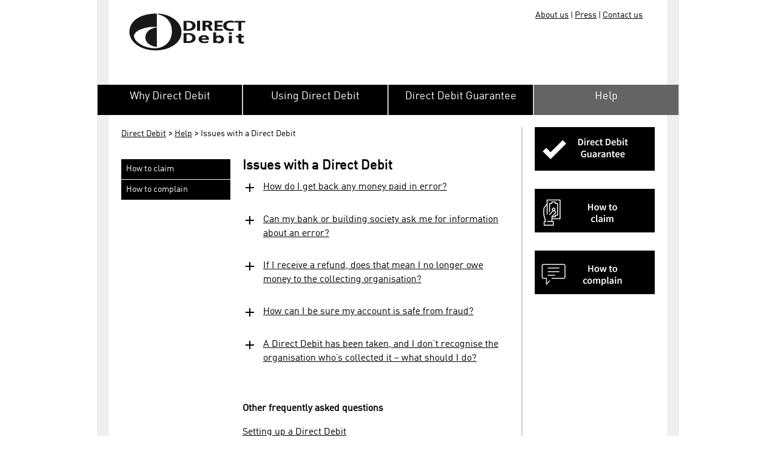

--- FILE ---
content_type: text/html; charset=utf-8
request_url: https://www.directdebit.co.uk/help/issues-with-a-direct-debit/
body_size: 8629
content:

<!doctype html>
<html lang="en-gb">
<head>
    <!-- Google Tag Manager -->
    <script>
        (function (w, d, s, l, i) {
            w[l] = w[l] || []; w[l].push({
                'gtm.start':
                    new Date().getTime(), event: 'gtm.js'
            }); var f = d.getElementsByTagName(s)[0],
                j = d.createElement(s), dl = l != 'dataLayer' ? '&l=' + l : ''; j.async = true; j.src =
                    'https://www.googletagmanager.com/gtm.js?id=' + i + dl; f.parentNode.insertBefore(j, f);
        })(window, document, 'script', 'dataLayer', 'GTM-PC85MTF');</script>
    <!-- End Google Tag Manager -->

    <title>Issues with a Direct Debit</title>
    <meta charset="UTF-8" />
    <meta name="viewport" content="width=device-width, initial-scale=1.0" />
    <meta property="og:image" />
    <meta name="description" content="Welcome to the home of Direct Debit, the UK&#x27;s favourite way to make payments automatically." />
    <link rel="stylesheet" type="text/css" href="/site/styles/main.css?v=Y9FdGtUwi_wlAkYtinLgCv3oy22aRx80XwtdQkCQm4A" />
    <link rel="icon" href="/media/qj4dgltr/dd.png" />
    <link rel="stylesheet" href="https://fonts.googleapis.com/css2?family=Material&#x2B;Symbols&#x2B;Outlined" />
<script type="text/javascript">!function(T,l,y){var S=T.location,k="script",D="instrumentationKey",C="ingestionendpoint",I="disableExceptionTracking",E="ai.device.",b="toLowerCase",w="crossOrigin",N="POST",e="appInsightsSDK",t=y.name||"appInsights";(y.name||T[e])&&(T[e]=t);var n=T[t]||function(d){var g=!1,f=!1,m={initialize:!0,queue:[],sv:"5",version:2,config:d};function v(e,t){var n={},a="Browser";return n[E+"id"]=a[b](),n[E+"type"]=a,n["ai.operation.name"]=S&&S.pathname||"_unknown_",n["ai.internal.sdkVersion"]="javascript:snippet_"+(m.sv||m.version),{time:function(){var e=new Date;function t(e){var t=""+e;return 1===t.length&&(t="0"+t),t}return e.getUTCFullYear()+"-"+t(1+e.getUTCMonth())+"-"+t(e.getUTCDate())+"T"+t(e.getUTCHours())+":"+t(e.getUTCMinutes())+":"+t(e.getUTCSeconds())+"."+((e.getUTCMilliseconds()/1e3).toFixed(3)+"").slice(2,5)+"Z"}(),iKey:e,name:"Microsoft.ApplicationInsights."+e.replace(/-/g,"")+"."+t,sampleRate:100,tags:n,data:{baseData:{ver:2}}}}var h=d.url||y.src;if(h){function a(e){var t,n,a,i,r,o,s,c,u,p,l;g=!0,m.queue=[],f||(f=!0,t=h,s=function(){var e={},t=d.connectionString;if(t)for(var n=t.split(";"),a=0;a<n.length;a++){var i=n[a].split("=");2===i.length&&(e[i[0][b]()]=i[1])}if(!e[C]){var r=e.endpointsuffix,o=r?e.location:null;e[C]="https://"+(o?o+".":"")+"dc."+(r||"services.visualstudio.com")}return e}(),c=s[D]||d[D]||"",u=s[C],p=u?u+"/v2/track":d.endpointUrl,(l=[]).push((n="SDK LOAD Failure: Failed to load Application Insights SDK script (See stack for details)",a=t,i=p,(o=(r=v(c,"Exception")).data).baseType="ExceptionData",o.baseData.exceptions=[{typeName:"SDKLoadFailed",message:n.replace(/\./g,"-"),hasFullStack:!1,stack:n+"\nSnippet failed to load ["+a+"] -- Telemetry is disabled\nHelp Link: https://go.microsoft.com/fwlink/?linkid=2128109\nHost: "+(S&&S.pathname||"_unknown_")+"\nEndpoint: "+i,parsedStack:[]}],r)),l.push(function(e,t,n,a){var i=v(c,"Message"),r=i.data;r.baseType="MessageData";var o=r.baseData;return o.message='AI (Internal): 99 message:"'+("SDK LOAD Failure: Failed to load Application Insights SDK script (See stack for details) ("+n+")").replace(/\"/g,"")+'"',o.properties={endpoint:a},i}(0,0,t,p)),function(e,t){if(JSON){var n=T.fetch;if(n&&!y.useXhr)n(t,{method:N,body:JSON.stringify(e),mode:"cors"});else if(XMLHttpRequest){var a=new XMLHttpRequest;a.open(N,t),a.setRequestHeader("Content-type","application/json"),a.send(JSON.stringify(e))}}}(l,p))}function i(e,t){f||setTimeout(function(){!t&&m.core||a()},500)}var e=function(){var n=l.createElement(k);n.src=h;var e=y[w];return!e&&""!==e||"undefined"==n[w]||(n[w]=e),n.onload=i,n.onerror=a,n.onreadystatechange=function(e,t){"loaded"!==n.readyState&&"complete"!==n.readyState||i(0,t)},n}();y.ld<0?l.getElementsByTagName("head")[0].appendChild(e):setTimeout(function(){l.getElementsByTagName(k)[0].parentNode.appendChild(e)},y.ld||0)}try{m.cookie=l.cookie}catch(p){}function t(e){for(;e.length;)!function(t){m[t]=function(){var e=arguments;g||m.queue.push(function(){m[t].apply(m,e)})}}(e.pop())}var n="track",r="TrackPage",o="TrackEvent";t([n+"Event",n+"PageView",n+"Exception",n+"Trace",n+"DependencyData",n+"Metric",n+"PageViewPerformance","start"+r,"stop"+r,"start"+o,"stop"+o,"addTelemetryInitializer","setAuthenticatedUserContext","clearAuthenticatedUserContext","flush"]),m.SeverityLevel={Verbose:0,Information:1,Warning:2,Error:3,Critical:4};var s=(d.extensionConfig||{}).ApplicationInsightsAnalytics||{};if(!0!==d[I]&&!0!==s[I]){var c="onerror";t(["_"+c]);var u=T[c];T[c]=function(e,t,n,a,i){var r=u&&u(e,t,n,a,i);return!0!==r&&m["_"+c]({message:e,url:t,lineNumber:n,columnNumber:a,error:i}),r},d.autoExceptionInstrumented=!0}return m}(y.cfg);function a(){y.onInit&&y.onInit(n)}(T[t]=n).queue&&0===n.queue.length?(n.queue.push(a),n.trackPageView({})):a()}(window,document,{
src: "https://js.monitor.azure.com/scripts/b/ai.2.min.js", // The SDK URL Source
crossOrigin: "anonymous", 
cfg: { // Application Insights Configuration
    connectionString: 'InstrumentationKey=84202bb1-4b23-406e-8027-fc2acd637b33;IngestionEndpoint=https://uksouth-1.in.applicationinsights.azure.com/;LiveEndpoint=https://uksouth.livediagnostics.monitor.azure.com/;ApplicationId=26626405-56af-45ca-835e-28818ae2886d'
}});</script></head>
<body class="body ms-backgroundImage" scroll="no">
    <!-- Google Tag Manager (noscript) -->
    <noscript>
        <iframe src="https://www.googletagmanager.com/ns.html?id=GTM-PC85MTF"
                height="0" width="0" style="display: none; visibility: hidden">
        </iframe>
    </noscript>
    <!-- End Google Tag Manager (noscript) -->
    <div id="ctl00_master" class="bb2013">
        <div id="container" class="directDebit">
            <div id="s4-workspace">
                <div id="s4-bodyContainer">
                    <header id="header">
                        
<div id="headerMain">

    <div class="headerInner">
        <div id="title">
            <h1>
                <a href="/"><img src="/media/yojffdzu/dd_logo.png" alt="Direct Debit"></a>
            </h1>
        </div>
        <div id="headerControls">
            <div id="headerNavigation">
                <div id="headerNavLinks">
                        <a href="https://www.wearepay.uk/who-we-are/" target="_blank"><span>About us</span></a>
                            <span class="separator">|</span>
                        <a href="https://www.wearepay.uk/news-and-insight/media-centre/" target="_blank"><span>Press</span></a>
                            <span class="separator">|</span>
                        <a href="/resources/contact-us/"><span>Contact us</span></a>
                </div>
            </div>
        </div>

        <button class="hamburger__button">
            <i class="material-symbols-outlined --hamburger-closed">menu</i>
            <i class="material-symbols-outlined --hamburger-open">close</i>
        </button>

    </div>
</div>
<div>
    
<div class="hamburger-container">
	<ul class="hamburger">

				<li>
					<div class="hamburger__top-level ">
						<a href="/why-direct-debit/">Why Direct Debit</a>
					</div>
					<div class="hamburger-inner__container ">
						<ul class="hamburger-inner">
						</ul>
					</div>
				</li>
				<li>
					<div class="hamburger__top-level ">
						<a href="/using-direct-debit/">Using Direct Debit</a>
							<button class="hamburger__expand "><i class="material-symbols-outlined">expand_more</i></button>
					</div>
					<div class="hamburger-inner__container ">
						<ul class="hamburger-inner">
								<li class="hamburger__link "><a href="/using-direct-debit/setting-up-a-direct-debit/">Setting up a Direct Debit</a></li>
								<li class="hamburger__link "><a href="/using-direct-debit/cancelling-a-direct-debit/">Cancelling a Direct Debit</a></li>
						</ul>
					</div>
				</li>
				<li>
					<div class="hamburger__top-level ">
						<a href="/direct-debit-guarantee/">Direct Debit Guarantee</a>
					</div>
					<div class="hamburger-inner__container ">
						<ul class="hamburger-inner">
						</ul>
					</div>
				</li>
				<li>
					<div class="hamburger__top-level --open">
						<a href="/help/">Help</a>
							<button class="hamburger__expand --open"><i class="material-symbols-outlined">expand_more</i></button>
					</div>
					<div class="hamburger-inner__container --open">
						<ul class="hamburger-inner">
								<li class="hamburger__link "><a href="/help/how-to-claim/">How to claim</a></li>
								<li class="hamburger__link "><a href="/help/how-to-complain/">How to complain</a></li>
						</ul>
					</div>
				</li>

			<li class="hamburger__top-level">
				<a href="https://www.wearepay.uk/who-we-are/">About us</a>
			</li>
			<li class="hamburger__top-level">
				<a href="https://www.wearepay.uk/news-and-insight/media-centre/">Press</a>
			</li>
			<li class="hamburger__top-level">
				<a href="/resources/contact-us/">Contact us</a>
			</li>
	</ul>
</div>
</div>
<div id="mainMenuBar">
	<ul>
		        <li><a class="" href="/why-direct-debit/"><span>Why Direct Debit</span></a></li>
		        <li><a class="" href="/using-direct-debit/"><span>Using Direct Debit</span></a></li>
		        <li><a class="" href="/direct-debit-guarantee/"><span>Direct Debit Guarantee</span></a></li>
		        <li><a class="selected" href="/help/"><span>Help</span></a></li>
	</ul>
</div>
                    </header>
                    <main id="contentBackground">
                        <div id="content" style="margin-top: 10px;">
    <div id="ctl00_PlaceHolderMain_contentArea" class="contentArea ">

    <div id="breadcrumb">
                <span>
                    <a href="/" class="breadcrumbNode">Direct Debit</a>
                </span>
                <span class="breadcrumb-chevron">></span>
                <span>
                    <a href="/help/" class="breadcrumbNode">Help</a>
                </span>
                <span class="breadcrumb-chevron">></span>
                <span class="breadcrumbCurrent">Issues with a Direct Debit</span>
    </div>
    
<div id="pageMenu" class="pageMenu">
    <ul class="subMenu">
            <li>
                <a title="How to claim"
                   class="menuLink "
                   href="/help/how-to-claim/">
                    <span class="menuLinkText">
                        How to claim
                    </span>
                </a>
            </li>
            <li>
                <a title="How to complain"
                   class="menuLink "
                   href="/help/how-to-complain/">
                    <span class="menuLinkText">
                        How to complain
                    </span>
                </a>
            </li>
    </ul>
</div>

        <div id="faqs">
            <div id="articlePageContent">
                <h1>
                    Issues with a Direct Debit
                </h1>
                
            </div>
            
    <div class="faqItem">
        <div class="accordionItem close">
            <div id="question">

                <input type="image"
                       class="faqButton"
                       src="/Images/Accordion-close.png">
                <a class="faqLinks"
                   id="ctl00_PlaceHolderMain_faqControl_faqRepeater_ctl00_link">
                    How do I get back any money paid in error?
                </a>

            </div>
            <div class="accordionContent">
                <span>
                    <p>If you spot an error with your Direct Debit (perhaps the wrong amount was taken or it was debited on the wrong day), contact your bank or building society straightaway. It’s the bank that is responsible for refunding you in the event of a mistake, even if the original error was made by the organisation collecting the payment.</p>
<p><em>The Guarantee only protects the set up or collection of your Direct Debit payments. It doesn’t cover you if you have a dispute with the biller, or the company goes into administration. </em></p>
                </span>
                <div class="faqCloseLink">
                    <a id="ctl00_PlaceHolderMain_faqControl_faqRepeater_ctl00_close"
                       class="closeButton">
                        Close
                    </a>
                </div>
            </div>
        </div>
    </div>
    <div class="faqItem">
        <div class="accordionItem close">
            <div id="question">

                <input type="image"
                       class="faqButton"
                       src="/Images/Accordion-close.png">
                <a class="faqLinks"
                   id="ctl00_PlaceHolderMain_faqControl_faqRepeater_ctl00_link">
                    Can my bank or building society ask me for information about an error?
                </a>

            </div>
            <div class="accordionContent">
                <span>
                    <p>Most banks or building societies will have questions before they can process a claim – that’s not just to make sure it’s legitimate, it’s also to help them deal with the collecting organisation. Once an error in the payment of a Direct Debit has been established, you will be refunded immediately.</p>
                </span>
                <div class="faqCloseLink">
                    <a id="ctl00_PlaceHolderMain_faqControl_faqRepeater_ctl00_close"
                       class="closeButton">
                        Close
                    </a>
                </div>
            </div>
        </div>
    </div>
    <div class="faqItem">
        <div class="accordionItem close">
            <div id="question">

                <input type="image"
                       class="faqButton"
                       src="/Images/Accordion-close.png">
                <a class="faqLinks"
                   id="ctl00_PlaceHolderMain_faqControl_faqRepeater_ctl00_link">
                    If I receive a refund, does that mean I no longer owe money to the collecting organisation?
                </a>

            </div>
            <div class="accordionContent">
                <span>
                    <p>No. If you owed the organisation money before, you’ll still owe them that money and it’s up to you to pay by alternative means. There are, unfortunately, scammers offering to facilitate refunds via the Direct Debit Guarantee in return for up to 50% of the money. Those fraudulent refunds can subsequently be reclaimed by the organisation, leaving the account holder substantially out of pocket as they have to repay the full amount of the refund despite having already handed a large portion over to the scammer.</p>
                </span>
                <div class="faqCloseLink">
                    <a id="ctl00_PlaceHolderMain_faqControl_faqRepeater_ctl00_close"
                       class="closeButton">
                        Close
                    </a>
                </div>
            </div>
        </div>
    </div>
    <div class="faqItem">
        <div class="accordionItem close">
            <div id="question">

                <input type="image"
                       class="faqButton"
                       src="/Images/Accordion-close.png">
                <a class="faqLinks"
                   id="ctl00_PlaceHolderMain_faqControl_faqRepeater_ctl00_link">
                    How can I be sure my account is safe from fraud?
                </a>

            </div>
            <div class="accordionContent">
                <span>
                    <p>Organisations using Direct Debit go through a careful vetting process before they're authorised and after that, they’re closely monitored by the banking industry. If money was to be collected from your account fraudulently, you'd be protected by the Direct Debit Guarantee, which means you would be entitled to a refund from your bank or building society.</p>
                </span>
                <div class="faqCloseLink">
                    <a id="ctl00_PlaceHolderMain_faqControl_faqRepeater_ctl00_close"
                       class="closeButton">
                        Close
                    </a>
                </div>
            </div>
        </div>
    </div>
    <div class="faqItem">
        <div class="accordionItem close">
            <div id="question">

                <input type="image"
                       class="faqButton"
                       src="/Images/Accordion-close.png">
                <a class="faqLinks"
                   id="ctl00_PlaceHolderMain_faqControl_faqRepeater_ctl00_link">
                    A Direct Debit has been taken, and I don&#x2019;t recognise the organisation who&#x2019;s collected it &#x2013; what should I do?
                </a>

            </div>
            <div class="accordionContent">
                <span>
                    <p>Firstly, check back on any Direct Debits you’ve set up recently. Sometimes the name of the organisation taking the Direct Debit may not be the same as the company you signed up with, for example, some organisations use their parent company name or it could be that the payment is going to a finance company.</p>
<p>If you still don’t recognise the Direct Debit, contact your bank or building society and ask to see a copy of the Direct Debit Instruction, which your bank should have access to within 7 working days.</p>
<p>While that’s being obtained, you may be entitled to an immediate refund of the amount debited from your bank or building society under the <a href="/direct-debit-guarantee/" title="Direct Debit Guarantee" data-anchor="#">Direct Debit Guarantee</a><a href="/direct-debit-guarantee/" title="Direct Debit Guarantee" data-anchor="#"></a>. If it turns out the Direct Debit is legitimate, your bank will re-debit the amount owed from your account.</p>
                </span>
                <div class="faqCloseLink">
                    <a id="ctl00_PlaceHolderMain_faqControl_faqRepeater_ctl00_close"
                       class="closeButton">
                        Close
                    </a>
                </div>
            </div>
        </div>
    </div>

         
            <div id="articlePageContent">
                <div class="ms-rtestate-field">
                    <p><strong>Other frequently asked questions</strong></p>
<div><a href="/help/setting-up-a-direct-debit/" title="Setting up a Direct Debit" data-anchor="#">Setting up a Direct Debit</a></div>
<div><a href="/help/managing-direct-debits/" title="Managing Direct Debits" data-anchor="#">Managing Direct Debits</a></div>
<div><a href="/help/cancelling-a-direct-debit/" title="Cancelling a Direct Debit" data-anchor="#">Cancelling a Direct Debit​</a></div>
<div><a href="/help/your-rights-and-safeguards/" title="Your rights and safeguards" data-anchor="#">Your rights and safeguards</a></div>
<p> </p>
                </div>
            </div>
        </div>
    </div>
        
<div id="ctl00_PlaceHolderMain_contentRelated" class="contentRelated">
    
    <div class="relatedFeature">
        <div id="ctl00_PlaceHolderMain_featureContentField__ControlWrapper_RichHtmlField" class="ms-rtestate-field" style="display:inline" aria-labelledby="ctl00_PlaceHolderMain_featureContentField_label">
                <a href="/direct-debit-guarantee/" aria-label="Direct Debit Guarantee 2" class="feature-content-item">
                    <img src="/media/jfpi5aro/direct-debit-button-01-3.jpg">
                </a>
                <a href="/help/how-to-claim/" aria-label="How to claim 2" class="feature-content-item">
                    <img src="/media/1fjfqwe5/direct-debit-button-08-3.jpg">
                </a>
                <a href="/help/how-to-complain/" aria-label="How to complain 2" class="feature-content-item">
                    <img src="/media/tbefxaqw/direct-debit-button-09-3.jpg">
                </a>

        </div>
    </div>

</div>

</div>
                    </main>
                    <footer id="footer">
                        
<footer class="footer">
    <div class="container">
        <div class="footer-consumer-brand-logo row">
            <a class="footer-logo-rtp" href="/" target="_self">
                <img id="ctl00_PlaceHolderFooter_bacsFooterLogo" title="Bacs" src="/media/b5ud2jj3/dd_logo.png" alt="Bacs">
            </a>

            <div class="footer-links">
                <div class="footer-socials">
                    

    <div id="ctl00_PlaceHolderMain_bacsFollowUs_followUsConsumer" class="followUs followUsConsumer">
    <div id="ctl00_PlaceHolderMain_bacsFollowUs_holderC" class="answer">
            
<div id="pageOptions">
    <a id="ctl00_PlaceHolderMain_pageOptions_pageOptionShare" class="pageOptionShare">
        <img id="ctl00_PlaceHolderMain_pageOptions_pageOptionShareImage" title="Share" src="/media/rvsntnyr/social-icons-bw-04.png" alt="Share">
    </a>

    <div class="socialMediaControl">
        <div id="ctl00_PlaceHolderMain_pageOptions_answer" class="answer shareIcons">
                <div class="twitter">
                    <a id="ctl00_PlaceHolderMain_pageOptions_twitterLink"
                       style="background-image: url(/media/13glyjne/x-23x21.png);"
                       href="https://twitter.com/intent/tweet?text=Issues with a Direct Debit&amp;url=https://www.directdebit.co.uk/help/issues-with-a-direct-debit/">
                        <span>Twitter</span>
                    </a>
                </div>
                <div class="facebook">
                    <a id="ctl00_PlaceHolderMain_pageOptions_facebookLink"
                       style="background-image: url(/media/3azdrj5i/social-icons-bw-01.png);"
                       href="https://www.facebook.com/sharer/sharer.php?u=https://www.directdebit.co.uk/help/issues-with-a-direct-debit/">
                        <span>Facebook</span>
                    </a>
                </div>
        </div>
    </div>
</div>

                <div class="twitter" style="background-image:url(/media/13glyjne/x-23x21.png);">
                    <a id="ctl00_PlaceHolderMain_bacsFollowUs_twitterFollowC" href="https://twitter.com/DirectDebitUK" target="_blank"></a>
                </div>
                <div class="facebook" style="background-image:url(/media/3azdrj5i/social-icons-bw-01.png);">
                    <a id="ctl00_PlaceHolderMain_bacsFollowUs_facebookFollowC" href="https://www.facebook.com/DirectDebit" target="_blank"></a>
                </div>
                <div class="youtube" style="background-image:url(/media/3w4bksuj/social-icons-bw-03.png);">
                    <a id="ctl00_PlaceHolderMain_bacsFollowUs_youtubeFollowC" href="http://www.youtube.com/DirectDebitUK" target="_blank"></a>
                </div>
            
        </div>
    </div>


                </div>

                <ul class="list-group" id="footer-list">

                        <li class="list-group-item row1 not-wrapped">
                            <a href="/resources/privacy-statement/"><span>Privacy statement</span></a>
                        </li> 
                        <li class="list-group-item row1 not-wrapped">
                            <a href="/resources/cookie-information/"><span>Cookie information</span></a>
                        </li> 
                        <li class="list-group-item row1 not-wrapped">
                            <a href="/resources/legal-notices/"><span>Legal notices</span></a>
                        </li> 
                        <li class="list-group-item row1 not-wrapped">
                            <a href="https://www.wearepay.uk/slavery-and-human-trafficking-statement/" target="_blank"><span>Modern slavery</span></a>
                        </li> 
                        <li class="list-group-item row1 not-wrapped">
                            <a href="/resources/site-map/"><span>Site map</span></a>
                        </li> 
                </ul>
            </div>
        </div>
        <div class="footer-line-break">
        </div>
        <div class="footer-details">
            <div class="footer-message">
                <p>Direct Debit is owned and managed by Pay.UK Limited, the recognised operator<br>and standards body for the UK’s interbank retail payment systems.</p>
            </div>
            <a class="footer-logo-payuk" href="https://www.wearepay.uk/">
                <img class="footer-pay-uk-logo" src="/Images/part-of-payuk-logo-180-px-wide-2.png">
            </a>
        </div>
    </div>
</footer>
                    </footer>
                </div>
            </div>
        </div>
    </div>
    <script defer src="/site/scripts/ToggleDisplay.min.js?v=CxLKAS1Ucbog2oBDaZ3haYakSefWMfnh3oH3km36D0Y"></script>
    <script type="text/javascript" src="/site/scripts/HamburgerExpandButtons.min.js?v=MWeYTaQnqs_d-q-Hqy2JQFvrS-hrG0XUnXNE0_EWdV8"></script>
</body>
</html>


--- FILE ---
content_type: text/css
request_url: https://www.directdebit.co.uk/site/styles/main.css?v=Y9FdGtUwi_wlAkYtinLgCv3oy22aRx80XwtdQkCQm4A
body_size: 22242
content:
.directDebit{overflow:hidden}.bb2013{margin:0 auto;padding:0;text-align:center;width:100%}@media(min-width:780px){.bb2013{width:960px}}#content{margin:0!important}#content a img{border:none}.container{margin:0 auto;position:relative;width:100%}.contentArea a{font-size:16px;line-height:23px}.VoteThanks .rankDiv{clear:left;display:block;float:left;width:160px}.VoteThanks .votesDiv{float:left;width:455px}.VoteThanks ul.rankList{clear:left;display:block;float:left;height:auto;list-style-type:none;margin-left:0;padding:0!important;width:300px!important}.VoteThanks ul.votesList{height:auto;list-style-type:none;position:absolute;width:475px!important}.VoteThanks .rankList li,.VoteThanks .votesList li{float:left;height:18px;padding-bottom:15px}.VoteThanks .rankList li{overflow:hidden;text-overflow:ellipsis;white-space:nowrap;width:190px}.rankImage{height:18px;vertical-align:middle;width:18px}.votesDiv li{width:100%}.votebar{background-color:#ef4130;color:#fff;float:left;height:18px}.causeName,.voteCount,.voteCountOutbar{margin-left:5px}.voteCountOutbar{color:#000;float:left;width:auto!important}.Charities .charityList div,.Charities .charityList img{height:100px;width:100px}.voteThanksBack{clear:left;display:block;float:left;margin-bottom:30px;margin-top:20px}#logoGrid{display:block!important;margin-bottom:20px;margin-top:20px;min-height:640px;width:640px!important}ul.goodCausesList{height:auto;height:780px!important;list-style-type:none;margin:0;padding:0;position:absolute;width:700px!important}ul.goodCausesList li{display:block;float:left;margin-bottom:14px;margin-right:14px;overflow:visible!important;position:relative}ul.charityList{height:auto;list-style-type:none;margin:0;padding:0;width:640px!important}ul.charityList li{display:block;float:left;margin-bottom:14px;margin-right:14px;overflow:hidden!important;position:relative}ul.votingSelection li{border:none;margin-bottom:16px;margin-right:16px}ul.votingSelection li.jq{border:1px solid #ccc}.Charities .charityList.votingSelection li.jq div.boxgrid{height:88px;width:88px}.Charities .charityList.votingSelection li div.boxgrid{height:176px;width:88px}.Charities .charityList.votingSelection li img{border:1px solid #ccc;height:86px;width:86px}.Charities .charityList.votingSelection li.jq img{border:none;height:88px;width:88px}.Charities .charityList.votingSelection li div.boxcaption{height:88px;width:88px}.Charities .votingSelection li.jq div.boxcaption a{color:#fff!important}.Charities .votingSelection li div.boxcaption a{color:#000!important}ul.votingSelection li .causeVotes{background-color:#777;color:#fff;font-weight:400;min-width:15px;opacity:.9;padding:0 2px;position:absolute;right:0;text-align:center;top:0}.Charities .charityList.votingSelection li.jq p.shortDescription{margin:2px 5px 0}.empty{cursor:pointer;overflow:hidden}.boxgrid img{position:absolute}.boxgrid{cursor:pointer;position:relative}.boxgrid:hover{box-shadow:0 0 25px #fff}.boxcaption{color:#000;top:88px}.boxcaption,.jq .boxcaption{left:0;position:absolute;width:100%}.jq .boxcaption{background:#000;color:#fff;opacity:.7;top:106px}.empty .Question{display:block;height:50px;width:50px;z-index:1000}ul.goodCausesList .boxgrid{display:block;height:52px;width:52px}ul.goodCausesList .empty .Nominate{display:none;height:50px;width:50px;z-index:5000}ul.goodCausesList .boxgrid img,ul.goodCausesList .empty img{border:1px solid #ccc!important;height:50px;width:50px}.bb2013 #mainMenuBar ul{display:flex;height:auto;padding:0;width:960px}.bb2013 #mainMenuBar ul li{border-left:1px solid #ccc;border-right:1px solid #ccc;display:inline-block;height:auto;width:100%}.bb2013 #mainMenuBar ul li a{display:flex;font-weight:400;height:auto;justify-content:center;width:100%}.bb2013 #mainMenuBar ul li a.selected,.bb2013 #mainMenuBar ul li a:hover{background:#646464}.bb2013 #mainMenuBar ul li a.selected span{color:#fff}.bb2013 #mainMenuBar ul li a span{color:#fff;font-family:FFDINWebProRegular,Calibri,Arial;font-size:1.5em;height:35px;padding:10px 10px 5px;text-align:center;width:auto}.cause{position:relative}.cause,.cause span{clear:left;display:block;float:left}.cause span{font-size:1em}.cause span.title{color:#000;font-size:2em;font-weight:700;line-height:normal;margin-bottom:10px;width:640px}.cause img.icon,.cause span.title{clear:left;display:block;float:left}.cause img.icon{border:1px solid #ccc;height:100px;margin-bottom:20px;margin-right:20px;width:100px}.cause span.description{clear:none;float:none;text-align:justify;width:640px}.cause img.mainImage{clear:left;display:none;float:left;margin:20px 0 0;max-width:640px}.cause span.voteInfo{clear:left;display:block;float:left;font-size:1em;margin:20px 0;width:640px}.cause .sortOrder{clear:left;display:block;float:left;line-height:30px;margin-right:10px;padding:0}.cause div.buttons{clear:left;display:block;float:left;margin-bottom:10px;margin-top:20px;width:640px}.cause input{cursor:pointer;opacity:.8}.cause input:hover{opacity:1}.cause input.back{color:#fff}.cause input.back,.cause input.vote{color:#000;cursor:pointer;float:left;margin-right:100px}.cause input.vote{clear:left;display:block}.cause div.buttons{margin:0}.cause div#sortOptions{clear:none!important;display:block;float:left;margin-bottom:10px;margin-top:0;width:500px!important}.cause div#sortOptions input{border:0;cursor:pointer;display:block;float:left;margin-right:10px;padding:0}.cause div#sortOptions input:disabled{cursor:default;opacity:.5}.cause div#sortOptions input:disabled:hover{opacity:.5}#supporters{float:left;margin:10px 0 0}#supporters .supporter{background-color:#000;border:1px solid #777;border-radius:10px;box-shadow:2px 2px 2px #777;float:left;margin:0 0 10px;width:632px}#supporters .supporter .supporterName{position:relative}#supporters .supporter .supporterName a{background-position:602px;background-repeat:no-repeat;color:#fff;cursor:pointer;display:block;float:left;font-family:FFDINWebProMedium,Calibri,Arial;font-size:1.6em;font-weight:400;line-height:normal;padding:10px 30px 10px 10px;text-decoration:none;width:592px}#supporters .supporter .supporterName a.open.pdp{background-color:#f26649;border-radius:8px}#supporters .supporter .supporterName a.close.pdp{background-color:#f26649;background-image:url(../assets/Accordion-close.png);border-radius:8px 8px 0 0}#supporters .supporter .supporterName span.pdp{border:1px solid #fff;border-radius:5px;color:#fff;display:none;line-height:normal;padding:5px;position:absolute;right:40px;top:8px}.supporter .supporterDetails{background-color:#fff;border-radius:0 0 10px 10px;border-top:1px solid #777;float:left;padding:10px 10px 0;width:612px}.supporter .supporterDetails .info{clear:left;float:left;padding:0 0 10px;width:612px}.supporter .supporterDetails .info label{font-weight:700}#logoGrid .charityList .boxgrid{overflow:visible}.BBLogin{margin-bottom:20px}.BBLogin,.BBLogin span.voteInfo{clear:left;display:block;float:left;width:640px}.BBLogin span.voteInfo{margin-bottom:40px}.BBLogin .facebook{clear:left;display:block;float:left;margin-bottom:30px}.BBLogin span.title{clear:left;color:#f26649;display:block;float:left;font-size:1.2em;font-weight:700;width:200px}.BBLogin .facebook .fbDescription{clear:left;color:#000;display:block;float:left;font-size:1em;font-weight:400;width:640px}.BBLogin .facebook input{clear:left;cursor:pointer;display:block;float:left;height:30px;opacity:.8;width:170px}.BBLogin .google{display:block;float:left;margin:0 0 0 20px}.BBLogin .google .googleDescription{clear:left;color:#000;display:block;float:left;font-size:1em;font-weight:400;width:640px}.BBLogin .google input{clear:left;cursor:pointer;display:block;float:left;height:30px;opacity:.8;width:170px}.BBLogin .facebook input:hover,.BBLogin .google input:hover{opacity:1}#nominationForm{clear:left;float:left;margin:0;padding:0;width:640px}#nominationForm .container{float:left;margin:0;position:inherit;width:auto}#nominationForm .nominationType,#nominationForm .otherGoodCauseForm,#nominationForm .personalData,#nominationForm .registeredCharityForm{clear:left;float:left;margin:0;padding:0}#nominationForm .personalData{float:none!important}#nominationForm fieldset{border:1px solid #ccc;box-shadow:10px 10px 20px #eee;clear:left;display:block;float:left;margin:0 0 20px;padding:10px 20px 20px;width:400px}#nominationForm fieldset legend{font-size:1.2em;font-weight:700}#nominationForm .otherGoodCauseForm label,#nominationForm .personalData label,#nominationForm .registeredCharityForm label{display:block;float:left;width:400px}#nominationForm .box{border:1px solid #ccc;border-radius:5px;box-shadow:10px 10px 20px #eee;clear:left;display:block;float:left;margin:2px 0 5px;padding:5px;width:390px}#nominationForm input,#nominationForm textarea{color:#000;font-family:FFDINWebProMedium,Calibri,Arial;font-size:1em}#nominationForm .check{clear:left;display:block;float:left;margin:0;padding:0}#nominationForm .check input{padding:0}#nominationForm .check input,#nominationForm .upload{clear:left;display:block;float:left;margin:2px 0 5px}#nominationForm .multi{height:100px}#nominationForm .nominationType label{float:left;font-weight:700}#nominationForm .nominationType .nominationTypes label{float:none;font-weight:400}#nominationForm .submit{clear:left;display:block;float:left;margin-top:10px;opacity:.8}#nominationForm .submit:hover{opacity:1}#nominationForm .info{clear:left;color:#000;display:block;float:none;font-weight:700;margin:0;padding:0 0 15px}.bb2013.fbApp{width:760px!important}.fbApp #header{background-color:#efefef;padding:0;width:760px}.fbApp #header #headerMain{height:160px;width:760px}.fbApp #header #headerControls,.fbApp #header #headerMain #title,.fbApp #header #mainMenuBar{display:none}.fbApp #header .fbAppTitle{bottom:20px;color:#ef4130;display:none;font-size:2em;font-weight:700;left:50px;position:absolute}.fbApp #publishingConsole{width:760px}.fbApp #contentBackground{width:720px}.fbApp .contentArea{width:480px}.fbApp .contentArea.fullWidth{width:720px!important}.fbApp #footer{width:760px}.fbApp #footer #footerDetails{width:680px}.fbApp #breadcrumb,.fbApp #footerDetails a,.fbApp #pageMenu,.fbApp #pageOptions{display:none}.fbApp #footerDetails a.footerLogo{display:block}#header .fbAppTitle,.fbApp #footerDetails span.separator{display:none}.fbApp .contentArea #homePageContent{width:680px}.fbApp #cookieBanner{width:720px}.fbApp #cookieBanner #cookieInner{height:66px;width:716px}.fbApp #cookieBanner #cookieInner p.text{width:590px}.fbApp .cause span.title{width:680px}.fbApp .contentArea.fullWidth .alternateFollowUs{display:none!important}#socialMediaSharing{clear:left;float:left;margin:10px 0 20px;padding:0}#socialMediaSharing a{background-color:transparent;background-position:0;background-repeat:no-repeat;display:block;float:left;height:30px;margin-right:20px;opacity:.8;padding:0;width:170px}#socialMediaSharing a:hover{opacity:1}.votingStats{background:#efefef;background:-moz-linear-gradient(left,#fff 0,#efefef 50%);background:-webkit-gradient(linear,left top,right top,color-stop(0,#fff),color-stop(50%,#efefef));background:-webkit-linear-gradient(left,#fff,#efefef 50%);background:-o-linear-gradient(left,#fff 0,#efefef 50%);background:-ms-linear-gradient(left,#fff 0,#efefef 50%);background:linear-gradient(90deg,#fff 0,#efefef 50%);border:1px solid #ccc;clear:left;display:block;filter:progid:DXImageTransform.Microsoft.gradient(startColorstr="#ffffff",endColorstr="#efefef",GradientType=1);float:left;margin:0 0 20px;padding:5px;position:relative;width:628px}.votingStats .votingPosition{background-color:transparent;background-position:0 0;background-repeat:no-repeat;display:block;float:right;margin:0;padding:0 0 0 24px}.cause .description2014{margin-bottom:20px!important;padding:5px!important}.homeButton img{opacity:.8}.homeButton:hover img{opacity:1}ul#scroller{display:block;list-style:none;margin-top:20px;padding:0;text-align:center;width:640px}ul#scroller li{clear:none;display:inline-block;height:96px;margin-left:41px;padding:0;position:relative;width:128px}ul#scroller li.first{margin:0}ul#scroller li a{box-shadow:5px 5px 5px #ccc}ul#scroller li a,ul#scroller li a img{display:block;float:left;margin:0;padding:0}ul#scroller li a img{height:96px;width:128px;z-index:0}ul#scroller li a img.play{display:none;height:auto;left:40px;position:absolute;top:24px;width:auto;z-index:1}ul#scroller li a:hover img.play{display:block}.cause .causeItem{clear:left;display:block;float:left;margin-bottom:30px}.cause .causeItem span{clear:left;display:block;float:left;font-size:1em}.causeItem span.editCharityTitle{width:300px}.causeItem span.editCharitydescription{clear:left;display:block;float:left;margin-bottom:20px;margin-top:20px;width:640px}.cause .causeItem input.editCharityTitle{cursor:text;margin-left:10px}.causeItem .logoUpload{height:auto;margin-bottom:20px;width:auto}.causeItem .logoPreview{height:auto;margin:10px 0;width:auto}.causeItem .logoPreview,.causeItem .logoPreview span{clear:left;display:block;float:left}.bbThumbnail{clear:left;float:left;margin-top:30px}.causeItem .logoPreview img{margin-bottom:20px}.bbThumbnail img,.causeItem .logoPreview img{border:3px solid #000;clear:left;display:block;float:left;max-width:620px}.bbThumbnail img{margin-bottom:0}.causeItem label.uploadNew{clear:left;display:block;float:left}.cause .causeItem textarea.editCharityDescription{min-height:300px;min-width:500px}.cause span.uploadLabel{clear:left!important;cursor:text;display:block;float:left;width:100%}.causeItem .buttons input{background-color:#fff;border:1px solid #e95e27!important;clear:none;color:#e95e27;cursor:pointer;display:block;float:left;font-size:1em;font-weight:700;margin-bottom:10px;margin-right:30px;margin-top:20px;overflow:visible;padding:0 5px}.bbUserLogin{min-height:500px}.bbUserLogin,.bbUserLogin .errorMessage,.bbUserLogin .errorMessage span,.bbUserLogin .loginDiv{clear:left;display:block;float:left;width:640px}.bbUserLogin .loginDiv span{clear:left;display:block;float:left;width:100px}.bbUserLogin .loginDiv input{clear:none;display:block;float:left;margin-left:20px;width:520px}.bbUserLogin .loginDiv input.button{clear:left;display:block;float:left;margin-left:0;margin-top:10px;opacity:.8;width:auto}.bbUserLogin .loginDiv input.button:hover{opacity:1}.bbUserLogin .multipleCauses{clear:left;display:block;float:left;margin-top:20px;width:400px}.bbUserLogin .multipleCauses span{clear:left;display:block;float:left;font-weight:700;margin-bottom:20px;width:400px}.bbUserLogin .multipleCauses a{clear:left;display:block;float:left;margin:5px 0;width:400px}#nominationForm .alreadyNominatedDiv{clear:none;display:none;float:left;height:auto;margin:0 0 0 20px;padding:0;width:150px!important}#nominationForm .alreadyNominatedDiv fieldset{border:1px solid #ccc;box-shadow:10px 10px 20px #eee;clear:left;display:block;float:left;margin:0 0 20px;padding:10px 10px 20px;width:auto}#nominationForm .postback{clear:none;display:block!important;float:left;height:auto;margin:0 0 0 20px;padding:0;width:150px!important}#nominationForm .postbackEmpty{display:none!important}#nominationForm .postback fieldset{border:1px solid #ccc;box-shadow:10px 10px 20px #eee;clear:left;display:block;float:left;margin:0 0 20px;padding:10px 10px 20px;width:auto}#nominationForm .alreadyNominatedDiv legend{clear:left;display:block;width:200px;word-wrap:break-word;margin:0;padding:0}#nominationForm .alreadyNominatedDiv label{clear:left;display:block;float:left;margin:0 0 20px;width:200px}.jcrop-holder{border:3px solid #000}.jcrop-holder,.warning{clear:left;float:left;margin-bottom:20px}.warning{background-color:#ff7;border:none;border-radius:5px;box-shadow:10px 10px 20px #eee;display:block;margin-top:0;padding:20px;width:600px}.warning span.warningHeader{background-color:transparent;background-position:0 -2px;background-repeat:no-repeat;border-bottom:1px solid #000;display:block;float:left;font-size:1.4em;font-variant:small-caps;font-weight:400;margin:0 0 8px!important;padding:2px 0 20px 30px!important;width:570px}.imageDimensions{clear:left;display:block;float:left;font-weight:400!important;margin:0;padding:10px 0 0}.editCauseDetails .causeItem input.editCharityTitle{border:1px solid #ccc;border-radius:5px;box-shadow:10px 10px 20px #eee;clear:left;display:block;float:left;margin:2px 0 5px;padding:5px;width:390px}.editCauseDetails .causeItem .logoUpload span.currentLogoURL{font-weight:400}.editCauseDetails .causeItem span{clear:left;display:block;float:left;font-weight:700;margin-bottom:5px;padding:0;width:auto}.editCauseDetails .causeItem .logoUpload{float:left}.causeItem .logoPreview a{clear:none!important}.editCauseDetails input.update{clear:left}.editCauseDetails .causeItem .buttons input{clear:none}.editCauseDetails .causeItem .buttons input,.editCauseDetails input.update{background-color:#ef4130;border:none;border-radius:5px;box-shadow:2px 2px 2px #ccc;color:#fff;display:block;float:left;font-family:FFDINWebProMedium,Calibri,Arial;font-weight:700;margin-top:20px;padding:5px 10px}.editCauseDetails .causeItem input.uploadNew{clear:left;display:block;float:left;margin:0}.mce-tinymce span{font-weight:inherit!important}.editCauseDetails .cause input.upload{border:1px solid #ccc;border-radius:5px;box-shadow:10px 10px 20px #eee;clear:left;cursor:text;display:block;float:left;margin:0 0 20px;padding:5px;width:390px}.editCauseDetails .cause span.uploadLabel{font-weight:400;margin-bottom:20px}.editCauseDetails .causeItem .buttons input{margin-top:0}#dialog iframe{border:none}.testimonials .info{font-weight:400!important}.testimonials input{cursor:default;display:inline;float:left;margin:0 10px 10px 0}.testimonials label{display:inline}.testimonials tr{background-color:#9ede72;border-bottom:1px solid #000;display:block;font-style:italic;margin-bottom:10px;padding:10px}.testimonialsWrapper .testimonialsLabel{font-weight:700}.testimonialsWrapper .testimonials{clear:left;float:left}.testimonialsWrapper .testimonials ul{margin:0;padding:0}.testimonialsWrapper .testimonials li,.testimonialsWrapper .testimonials ul{clear:left;display:block;float:left}.testimonialsWrapper .testimonials li{background-color:#efefef;border-bottom:1px solid #ccc;margin:10px 0 0;padding:10px;width:620px}.testimonialsWrapper .testimonials li span{display:inline;float:none;font-style:italic}.testimonialsWrapper .testimonials li img{border:none;display:none;float:left;margin:0 10px 10px 0}.editCauseDetails .causeItem .updateInfo{clear:left;display:block;float:left;font-weight:400;margin:10px 0 0;min-width:600px;padding:0}.editCauseDetails .descriptionLabel{font-weight:700;margin-bottom:5px}.mce-panel{margin-left:2px!important}.ui-widget-header{background:#ef4130!important}.testimonials tr.selected{background:#ff6e53}.ui-dialog-buttonset .ui-button{border:1px solid #ccc!important;color:#ef4130!important}.cause .help{position:absolute;right:0;top:30px}.cause .testimonialsWrapper{clear:left;float:left;margin:10px 0}.BBLogin .twitter{display:block!important}.twitter input{border-radius:5px;height:30px;margin-left:20px;opacity:.8;width:170px}.twitter input:hover{opacity:1}.contentArea h1{line-height:100%}.causeUrl{clear:left;display:block;float:left}.cause .textVoteInfo{padding-top:20px;width:640px}cause a.helpInfo{display:block;float:left;margin-left:5px;position:relative}.cause a.helpInfo span{background-color:#ffffef;border:2px solid #000;border-radius:20px 20px 20px 0;bottom:10px;box-shadow:5px 5px 5px #ccc;color:#000;display:none;font-weight:400;left:20px;min-height:30px;padding:10px;position:absolute;text-align:justify;width:300px}.cause a.helpInfo:hover span{display:block}.causeItem a.helpInfo img{margin:0}.bbUserLogin input.field{border:1px solid #ccc;border-radius:5px;box-shadow:10px 10px 20px #eee;clear:left!important;cursor:text;display:block;float:left;margin:0 0 20px!important;padding:5px;width:390px}.bbUserLogin span{clear:left;display:block;float:left;font-weight:700;margin-bottom:5px}.bbUserLogin input.button{cursor:pointer}#loginStatus{bottom:-25px;position:absolute;right:48px}#loginStatus span{font-weight:700}#loginStatus input{background:transparent;border:none;color:#ef4130;cursor:pointer;margin:0;padding:0;text-decoration:underline}.descriptionNotepadLabel{clear:left;color:#ef4130;display:block;float:left;font-weight:700;margin-bottom:5px}span#ctl00_PlaceHolderMain_CauseDetail_notVotable{display:none!important}.body,form,html{height:100%}.body{background-color:#fff;color:#000;font-family:FFDINWebProRegular,Calibri,Arial;font-size:75%;margin:0}.shadowLeft,.shadowRight{background-position:0 0;background-repeat:repeat-y;*height:100%;min-height:100%;width:12px}.spacer{width:12px}.login{display:inline}.login a:hover{text-decoration:underline}.sharepointLogin{display:inline;float:right}.sharepointLogin .ms-globallinks{position:relative}a#zz1_MyLinksMenuMenu,a#zz8_Menu{font-family:FFDINWebProRegular,Calibri,Arial}div#zz8_Menu_t img{vertical-align:middle}.sharepointLogin .ms-globallinks,.sharepointLogin .ms-globallinks a,.sharepointLogin div{color:#333}.topArea{background-color:#fff}.topArea :active{text-decoration:none}.logo,.logo a{display:block;float:left}.topLinkBar{display:inline;float:right;padding-left:1px;padding-right:7px;width:auto}.topLinkBar a,.toplinkbar a:active{color:#444;font-size:1em;text-decoration:none}.topLinkBar a:hover{text-decoration:underline}.topLink{display:inline}.console{clear:both}.search{display:block;float:right;margin:15px 2px;width:180px}.search .ms-sbcell .ms-sbplain{border:1px solid #555;height:14px;margin-left:2px;margin-right:2px}.search .ms-sbcell{border:none;color:#fff;font-size:1.4em;font-weight:400;padding:0}.search .ms-sbgo{background:none}.siteActionMenu{float:right}.authoringRegion{background-color:#ddd;color:#333;width:100%}.topNavContainer{background-color:#ef4130}.topNav{*left:0;*position:relative;*top:0}.topNavItem{border-right:1px solid #fff;color:#fff;font-size:.8em;font-weight:700;margin:0;padding:0}.topNavItem a{display:block;margin:0;padding:5px 10px}.topNavSelected a{background-color:#ff793f;color:#fff}.topNavHover a{background-color:#fff;color:#ef4130}.leftNav{background-color:#ef4130;margin-left:0;margin-top:0;padding-top:0}.leftNav,.leftNavSpacer{width:160px}.leftNavSelected{background-color:#a72d22;color:#000;line-height:14pt}.leftNav1,.leftNav2,.leftNav3{color:#fff}.leftNav1{border-top:1px solid #fff;font-weight:400}.leftNav1,.leftNav1Selected{font-size:.8em;line-height:22px}.leftNav1Selected{background-color:#a72d22;background-position:0;background-repeat:no-repeat;color:#fff}.leftNav1 a{display:block;font-size:.8em;font-weight:400;line-height:22px;padding-left:8px;padding-right:10px}.leftNav1 a:hover{background-color:#ef4130;background-position:0;background-repeat:no-repeat;color:#fff}.leftNav2{background-color:#fff;border-bottom:1px solid #dedede}.leftNav2,.leftNav2Selected{color:#ef4130;font-size:.8em;line-height:14px}.leftNav2Selected{background-color:#dedede;background-position:0;background-repeat:no-repeat;font-weight:700}.leftNav2 a{display:block;font-size:.8em;line-height:14px;padding-left:13px;padding-right:10px}.leftNav2 a:hover{background-color:#dedede;background-position:0;background-repeat:no-repeat;color:#a72d22}.leftNav3{background-color:#fff;border-bottom:1px solid #dedede;color:#666}.leftNav3,.leftNav3Selected{font-size:.8em;line-height:14px}.leftNav3Selected{background-color:#dedede;background-position:0;background-repeat:no-repeat;color:#000;font-weight:700}.leftNav3 a{display:block;font-size:.8em;line-height:14px;padding-left:23px;padding-right:10px}.leftNav3 a:hover{background-color:#dedede;background-position:0;background-repeat:no-repeat;color:#000}.pageTitle{color:#ef4130;font-size:1.4em;font-weight:700;margin:0;width:600px}.pageTitle span{margin:0;padding:0}.bottomLinkBar{color:#999;float:none;font-size:.8em}div.ms-wikieditouter{border-bottom:1px solid #6393d4;border-right-width:1px;margin-bottom:8px;margin-right:5px;position:static}div.ms-quicklaunchouter{border-width:0;margin-left:7px;margin-top:5px;width:158px}.slm-layout-main{border:0;margin:0;padding:0;width:100%}.slm-edit-ecb{width:40px}.slm-edit-ecb div{height:23px;padding:2px 0 0 2px;vertical-align:middle}.slm-edit-link{padding:1px 0 0 1px;vertical-align:top}.slm-display-link{padding:0;vertical-align:top}.presence-status-icon{float:left;height:12px;padding-left:0;padding-right:5px;padding-top:1px;width:12px}.wp-content{margin:6px 0 6px 4px}.cbq-layout-main,.toc-layout-main{border:0;margin:0;padding:0;width:100%}.item{clear:both;margin:0 0 15px}.image-area-left{float:left;padding-left:0;padding-right:5px}.image-area-right{float:right;padding-left:5px;padding-right:0;vertical-align:top}.image-area-top{padding-bottom:5px}.image{border:0}.image-fixed-width{border:0;width:90px}.bullet{background-position:0;background-repeat:no-repeat;border:0;border-color:inherit;padding-left:10px;padding-right:0;vertical-align:top}.groupheader{clear:both;color:#000;font-size:.8em;font-weight:700;margin-bottom:5px;padding:0 0 0 10px;text-align:left}.band{background-color:#e4e8f0;padding:2px 0 2px 3px}.large{font-size:1.6em}.small{font-size:.8em}.medium{color:#000}.centered{text-align:center}.separator{border:1px solid #333;clear:both}.whitespace{clear:both;margin-bottom:5px}.level-header{padding:2px 0}.level-band{background-color:#e4e8f0;margin-left:0;margin-right:3px;padding:2px 0 2px 3px}.level-description{color:#4c4c4c;font-size:.8em}.level-description-padding{padding-bottom:1px;padding-left:15px;padding-right:0}.level-item-pos{margin:2px 3px;padding:1px 0}.level-item,.level-item a,.level-item a:link{color:#039;font-size:.8em}.level-item a:active,.level-item a:visited{color:#4167af;text-decoration:none}.level-item a:hover{color:#000;text-decoration:underline}.level-section{margin-bottom:6px}.level-bullet{background-position:0;background-repeat:no-repeat;border:0;border-color:inherit;padding-left:10px;padding-right:0;vertical-align:top}.headertitle,.headertitle a,.headertitle a:link{color:#039;font-size:.8em;font-weight:700}.headertitle a:active,.headertitle a:visited{color:#4167af;text-decoration:none}.headertitle a:hover{color:#000;text-decoration:underline}.headertitle-large,.headertitle-large a,.headertitle-large a:link{color:#039;font-size:1em;font-weight:700}.headertitle-large a:active,.headertitle-large a:visited{color:#4167af;text-decoration:none}.headertitle-large a:hover{color:#000;text-decoration:underline}.headertitle-small,.headertitle-small a,.headertitle-small a:link{color:#039;font-size:.8em;font-weight:700}.headertitle-small a:active,.headertitle-small a:visited{color:#4167af;text-decoration:none}.headertitle-small a:hover{color:#000;text-decoration:underline}.headertitle-band,.headertitle-band a,.headertitle-band a:link{color:#039;font-size:.8em;font-weight:700}.headertitle-band a:active,.headertitle-band a:visited{color:#4167af;text-decoration:none}.headertitle-band a:hover{color:#000;text-decoration:underline}.cqfeed{text-align:right}.ms-slDlg-BodyContainer{height:100%;width:100%}.ms-slDlg-FieldLabel{padding-bottom:2px;padding-top:10px}.ms-slDlg-IndentedFieldLabel{padding-bottom:2px;padding-left:10px;padding-top:5px}.ms-slDlg-FieldDescription{color:gray}.ms-slDlg-BrowseButton{margin-left:10px;margin-right:5px}.ms-slLinkDlg-InputField{width:275px}.ms-slLinkDlg-FirstPanel{padding-top:10px}.ms-slLinkDlg-FirstPanel,.ms-slLinkDlg-Panel{padding-left:50px;padding-right:20px;text-align:left}.ms-slLinkDlg-Panel{padding-top:0}.ms-slLinkDlg-PeoplePanel{background-color:#d6e8ff;margin-top:5px;padding:0 20px 10px 50px;text-align:left}.ms-slDlg-ActionText{padding-left:5px}.ms-slDlg-ActionText a,.ms-slDlg-ActionText a:active,.ms-slDlg-ActionText a:visited{color:#4167af;text-decoration:none}.ms-slDlg-ActionText a:hover{color:#000;text-decoration:underline}.ms-slGroupDlg-InputField{width:362px}.ms-slGroupDlg-Panel{padding-left:50px;padding-right:20px;padding-top:5px;text-align:left}.ms-slViewDlg-InputField{width:362px}.ms-slViewDlg-Panel{padding-top:5px}.ms-slViewDlg-FirstPanel,.ms-slViewDlg-Panel{padding-left:50px;padding-right:20px;text-align:left}.ms-slViewDlg-FirstPanel{padding-top:20px}.ms-slSortDlg-Panel{padding-left:0;padding-right:0;padding-top:0;text-align:left}.listItem div.callOut a{color:#fff;font:700 12.5pt/16pt arial,helvetica,sans-serif}.title-With-Background{background-color:#83b0ec;margin-top:5px;padding:4px}div.title-With-Background a,div.title-With-Background a:active,div.title-With-Background a:hover,div.title-With-Background a:link,div.title-With-Background a:visited{color:#fff;font:700 12.5pt/16pt arial,helvetica,sans-serif}.ms-SPLink{color:#039;display:block;float:left;font-size:.8em}.ms-siteaction,.ms-siteaction a{-x-system-font:none;color:#666;display:block;float:left;font-size:.9em;font-size-adjust:none;font-stretch:normal;font-style:normal;font-variant:normal;font-weight:700;line-height:normal;text-decoration:none}.ms-SPLink a:link,.ms-SPLink a:visited{color:#000;font-size:1em;font-weight:400;text-decoration:none}.ms-SPLink a:hover{color:#000}.ms-WPTitle{clear:left;color:#fff;display:block;float:left;font-size:1em;font-weight:700;margin:0;padding:5px 0 5px 5px}.ms-WPTitle a:hover,.ms-WPTitle a:link,.ms-WPTitle a:visited{color:#fff;cursor:pointer;text-decoration:none}.pageContentLoginSpacer table tbody tr td table tbody tr td input{display:block;float:left}.ms-siteactionsmenu{cursor:pointer;font-family:FFDINWebProRegular,Calibri,Arial;font-size:1em;font-style:normal;font-variant:normal;font-weight:400;line-height:normal;white-space:nowrap}.ms-WPHeader td{border:none}.ms-WPHeader{background-color:#fff;clear:left;color:#000;display:block;float:left;height:1px;margin:0;padding:0;width:100%}.ms-formlabel{color:#525252;font-family:FFDINWebProMedium,Calibri,Arial;padding-bottom:6px;padding-right:8px;padding-top:3px;text-align:left}.ms-formbody,.ms-formlabel{border-top:1px solid #d8d8d8;font-size:1em}.ms-formbody{background:#ebf3ff none repeat scroll 0 0;font-family:FFDINWebProRegular,Calibri,Arial;padding:3px 6px 4px 0;vertical-align:top}#master{margin:0 auto;padding:0;text-align:center;width:960px}#container{margin:0;padding:0}#container,#header{background-color:#fff;float:left;text-align:left}#header{position:relative;position:fixed;width:100%;z-index:9999}#header.--open{position:unset}@media(min-width:780px){#header{background-color:#efefef;position:unset;width:unset}}.headerInner{background-color:#fff;display:flex;height:100%;justify-content:space-between;width:100%}@media(min-width:780px){.headerInner{display:block;justify-content:unset}}#headerControls{display:flex;justify-content:flex-end}@media(min-width:780px){#headerControls{padding:18px 40px 0 0}}#headerControls .separator{border:none;color:#000;font-size:13px}#headerNavLinks{display:none;float:left;font-size:14px;padding:0}@media(min-width:780px){#headerNavLinks{display:inline}}#search{clear:left;float:left}#spLogin{clear:none;float:right;margin:0;padding:22px 12px 0 0}#siteActionsMenu{clear:none;float:left;height:20px;padding:5px 0 0;text-align:left;width:110px}#siteActionsMenu table{float:right}#mainMenuBar ul{background-color:#000;float:left;height:75px;list-style:none;margin:0;padding:0}#mainMenuBar ul li{clear:none;float:left;height:75px;padding:0}#mainMenuBar ul li a{color:#fff;display:block;float:left;font-size:1em;font-weight:700;height:75px;padding:0;position:relative;text-decoration:none}#mainMenuBar ul li a:hover{color:#333;cursor:pointer}#mainMenuBar ul li a span{display:block;float:left;padding:0}#mainMenuBar ul li.selected{background-color:#dee8f2;background-position:0;background-repeat:no-repeat;clear:none;float:left;padding:0 0 0 15px}#mainMenuBar ul li.selected a{background-position:100%;background-repeat:no-repeat;color:#4a447c;display:block;float:left;font-size:1em;font-weight:700;height:36px;padding:0 15px 0 0;text-decoration:none}#mainMenuBar ul li.selected a:hover{color:#4a447c;cursor:pointer}#mainMenuBar ul li.selected a span{background-position:0 top;background-repeat:repeat-x;display:block;float:left;padding:14px 5px 7px}#mainMenuBar ul li.last a{background-position:100%;background-repeat:no-repeat;color:#666;display:block;float:left;font-size:1em;font-weight:700;height:36px;padding:0 20px 0 0;text-decoration:none}#mainMenuBar ul li.selectedfirst{background-color:#dee8f2;background-position:0;background-repeat:no-repeat;clear:none;float:left;padding:0 0 0 15px}#mainMenuBar ul li.selectedfirst a span{background-position:0 top;background-repeat:repeat-x;display:block;float:left;padding:14px 5px 7px}#mainMenuBar ul li.selectedfirst a{background-position:100%;background-repeat:no-repeat;color:#4a447c;display:block;float:left;font-size:1em;font-weight:700;height:36px;padding:0 15px 0 0;text-decoration:none}#mainMenuBar ul li.selectedlast{background-color:#dee8f2;background-position:0;background-repeat:no-repeat;clear:none;float:left;padding:0 0 0 15px}#mainMenuBar ul li.selectedlast a span{background-position:0 top;background-repeat:repeat-x;display:block;float:left;padding:14px 5px 7px}#mainMenuBar ul li.selectedlast a{background-position:100%;background-repeat:no-repeat;color:#4a447c;display:block;float:left;font-size:1em;font-weight:700;height:36px;padding:0 20px 0 0;text-decoration:none}#title{float:left}@media(min-width:780px){#title{padding:20px 20px 0 30px}}#title h1{float:left;margin:0;padding:0}#title h1 a{display:flex}#title h1 a img{border:none;width:140px}@media(min-width:780px){#title h1 a img{width:unset}}#banner,#bannerOption,#flashBannerContainer,#flashObject,#imageBannerContainer{clear:left;float:left}#bannerOption{padding:15px 0 0;width:100%}#subBanner{clear:left;float:left;height:150px;margin:15px 0 0}#publishingConsole{float:left;padding:0;text-align:left;width:960px}#content{background-color:#fff;float:left;margin:10px 0 0;min-height:300px;padding:0 0 30px}#contentBackground{background-image:none;background-position:0 0;background-repeat:no-repeat;clear:both;float:left;margin:0;text-align:left;width:100%}@media(min-width:780px){#contentBackground{background-color:#efefef;min-height:300px;padding:0 20px;width:920px}}#homeNews{background-color:#dee8f2;clear:left;float:left;margin:10px 10px 0 0;padding:0;width:600px}#homeCaseStudy h2,#homeNews h2{color:#4e9fb0;font-family:FFDINWebProMedium,Calibri,Arial;font-size:1.4em;font-weight:400;margin:0;padding:5px 10px}#homeCaseStudy h3,#homeNews h3{color:#3c366f;font-family:FFDINWebProMedium,Calibri,Arial;font-size:1.2em;font-weight:400;margin:0;padding:0 10px}#news{height:162px;margin:10px 0;overflow:hidden;position:relative;width:600px}#newsItems{bottom:0;left:0;position:absolute}#homeNews ul{list-style:none;margin:10px 0 0;padding:0}#homeNews li{border-top:1px solid #aca6cf;color:#3f3f3f;float:left;height:80px;list-style:none;margin:0 10px;padding:0;text-align:justify;width:580px}#homeNews li a{clear:left;color:#666;float:left;font-size:.9em}#homeNews li span.date{color:#666;float:left;font-size:.9em;padding:10px 0 0}#homeNews li span.summary{clear:left;color:#3f3f3f;float:left;font-size:1em}#homeCaseStudy{background-color:#dee8f2;clear:none;float:left;margin:10px 0 0;min-height:200px;padding:0;width:300px}.caseStudy{border:0!important;float:left!important;margin:0!important;padding:0!important;width:300px!important}.caseStudy p{color:#3f3f3f;margin:0;padding:10px}.caseStudy a img{border:0!important;border-bottom:1px solid #aca6cf!important;clear:left!important;padding:0 0 10px!important}.caseStudy a img,.caseStudy a.image{display:block!important;float:left!important;margin:0!important;width:280px!important}.caseStudy a.image{border:0!important;padding:10px!important}.caseStudyDetails{float:left;margin:0;padding:0;width:300px}.caseStudyDetails span{float:left;font-variant:small-caps;margin:0 0 10px;padding:0 0 0 10px}.caseStudyDetails a{color:#3f3f3f;float:right;font-size:.9em;margin:0 0 10px;padding:0 10px 0 0}#homeLogos{clear:left;float:left;margin:0;min-height:20px;padding:15px 0 0;width:910px}.contentArea{display:inline-block;line-height:150%;margin:5px 0 0;padding:0}.contentArea.home-page__content-and-links{margin:0}@media(min-width:780px){.contentArea{background-color:#fff;border-right:2px solid #ccc;clear:left;display:inline;float:left;margin:20px 0 0;width:680px}}#pageOptions{display:flex;flex-flow:column;width:25px}@media(min-width:780px){#pageOptions{width:unset}}#pageOptions a{align-self:self-end;color:#000;display:flex;flex-flow:column;text-decoration:none;width:auto}#pageOptions a img{display:block;float:left;padding:0 0 0 10px}#pageOptions a span{clear:left;display:block;font-size:.8em;text-align:center}#homePageContent,#pageContent{clear:both;float:left;padding:0 20px}@media(min-width:780px){#homePageContent,#pageContent{width:640px}}#pageContent{padding:20px 20px 0}@media(min-width:780px){#pageContent{padding:30px 20px 0}}#articlePageContent{clear:none;float:left;padding:20px 20px 0}@media(min-width:780px){#articlePageContent{padding:30px 20px 0;width:440px}}#genericContentArea{clear:left;float:left;line-height:150%;margin:15px 0 0;padding:0;width:910px}.contentRelated{background-color:#fff;display:flex;line-height:150%;margin:20px 0 0;padding:0 20px}@media(min-width:780px){.contentRelated{display:inline;float:left;min-height:280px;width:198px}}.contentRelated #footer{background-color:#fff;width:auto}.relatedLinks{float:left;margin:30px 0 0;width:100%}.relatedLinks p{border-bottom:1px solid #d2d2e4;clear:left;float:left;margin:0;padding:10px 0;width:100%}.relatedLinks p a{color:#46437f;float:left;font-weight:700;text-decoration:none;width:100%}.relatedLinks p a:hover{cursor:pointer;text-decoration:underline}.relatedImages{float:left;margin:0;padding:15px 0 0;width:198px}.relatedImages div{display:block;float:left;margin:0;padding:0}.relatedImages a{margin:0 0 15px}.relatedImages a img{border:none;float:left;margin:0}.relatedFeature{margin:0;padding:0;width:100%}@media(min-width:780px){.relatedFeature{float:left;width:198px}}#siteMap{clear:left;display:block;float:left;margin:0;padding:0 0 15px}#siteMap tr{vertical-align:bottom}.siteMapLeaf,.siteMapNode{display:block;float:left;font-size:.9em;margin:0;padding:0}.siteMapNode{padding:0}.siteMapLeaf{clear:left}.siteMapNode a,.siteMapNode.no-children a{color:#000;font-size:16px;font-weight:700}.siteMapLeaf a{color:#000;font-weight:400}#contactUs{background-color:#dee8f2;float:left;margin:10px 0 0;padding:10px;width:890px}#contactUs .formElement{clear:left;float:left;margin:0;padding:0 0 5px;width:100%}#contactUs .formElement label{float:left;height:17px;padding:3px 0 0;width:130px}#contactUs .formElement input{border:none;color:#3f3f3f;font-family:FFDINWebProRegular,Calibri,Arial;font-size:1em;height:20px;padding:0;width:350px}#contactUsContent{clear:left;float:left;margin:0;padding:0 0 20px;width:100%}#contactUsForm{clear:left;float:left;margin:0;padding:0;width:500px}#contactUsDetails{clear:none;float:left;margin:0;padding:0;width:390px}#contactUsDetails p{margin:0 0 15px}#contactUsDetails a,.contactHeader{color:#474480}#contactUsFooter{clear:left;float:left;margin:0;padding:0;width:480px}#contactUsFooter p{display:block;float:left;margin:0;padding:0;width:130px}.contactUsMessage span{float:left}.contactUsMessage textarea{border:none;color:#3f3f3f;font-family:FFDINWebProRegular,Calibri,Arial;font-size:1em;margin:0 0 0 130px}#contactUs .sendButton{border:none;display:block;float:left}.error{clear:left;color:#aa2f2f;font-weight:700;padding:0 0 15px}.error,.error ul{float:left;margin:0}.error ul{list-style:none;padding:0}.error ul li{padding:0 0 5px}.error ul li,.success{clear:left;float:left;margin:0}.success{color:green;font-weight:700;padding:0 0 20px}.success p{margin:0;padding:0}#newsMenu{float:left;margin:5px 0 10px;width:100%}#newsMenu ul{list-style:none;padding:5px 0 0}#newsMenu ul,#newsMenu ul li{clear:left;float:left;margin:0;width:100%}#newsMenu ul li{border-bottom:1px solid #d2d2e4;padding:10px 0}#newsMenu ul li a{color:#46437f;float:left;font-weight:700;text-decoration:none;width:100%}#newsMenu ul li span.menuDate{color:#666;float:left;font-size:.9em}#newsMenu ul li a:hover{cursor:pointer;text-decoration:underline}#newsMenu ul li.selected a{color:#333}#newsMenu ul li.selected a:hover{color:#333;cursor:pointer}#newsArticleDate{clear:left;color:#666;float:left;font-size:.9em}#newsArticleTitle{clear:left;color:#3c87a0;float:left;font-size:1.6em;font-weight:400;margin:0;padding:0;text-align:left;width:690px}#newsArticleImage{clear:none;display:inline;float:right;margin:0;padding:0 0 10px 10px}#newsArticleContent{clear:left;display:inline;float:left;margin:0;padding:15px 0 0;width:690px}#newsIndex{float:left;padding:15px 0 20px;width:910px}#newsIndex ul{list-style:none;padding:0}#newsIndex ul,#newsIndex ul li{clear:left;float:left;margin:0;width:100%}#newsIndex ul li{border-bottom:1px solid #d2d2e4;padding:10px 0}#newsIndex ul li img{display:block;float:left;margin:0;padding:0}#newsIndex ul li a{color:#46437f;float:left;font-weight:700;margin:0 0 5px;padding:0;text-decoration:none}#newsIndex ul li span.menuDate{color:#666;float:left;font-size:.9em}#newsIndex ul li a:hover{cursor:pointer;text-decoration:underline}.newsIndexItem{background-color:#dedeff;float:left;margin:0;padding:10px;width:890px}.newsIndexItemDescription{width:100%}.newsIndexItemDescription,.newsIndexItemImage{float:left;margin:0;padding:0}.newsIndexItemDetails{float:left;margin:0;padding:0 0 0 10px;text-align:left;width:800px}.vignette{float:left;padding:0 50px 0 0}#headerMain{padding:20px 20px 10px}@media(min-width:780px){#headerMain{background-color:#efefef;height:140px;padding:0 20px}}#mainMenuBar{clear:left;display:none;float:left;margin:0;padding:0;width:960px}@media(min-width:780px){#mainMenuBar{display:inline}}#headerNavigation{color:#fff}#headerNavigation a,#headerNavigation a span{color:#000;text-decoration:underline}#headerNavigation #search a{color:#3f3f3f}#search table input{color:#666!important;font-family:FFDINWebProRegular,Calibri,Arial;font-size:1.3em;height:20px;line-height:20px;padding:0 0 0 10px}.ms-sbtable-ex{margin:0!important;padding:0!important}td.ms-sbgo{background-color:transparent;padding:0 0 0 10px!important}.ms-sbLastcell{padding:0!important;width:0!important}a.pageOption{border:none;cursor:pointer;float:left;margin:0;padding:0;text-decoration:none}td.ms-sbcell{border:none!important;padding:0!important;width:175px}td.ms-sbgo.ms-sbcell{padding:0 0 0 10px!important;width:20px!important}table.ms-sbtable.ms-sbtable-ex,tr.ms-sbrow{width:205px!important}#siteMapContent{float:left;min-height:300px;padding:20px 20px 0;width:100%}@media(min-width:780px){#siteMapContent{width:880px}}#emailPageForm{color:#000;font-size:1em;padding:10px 0;width:880px}#emailPageForm,.emailPageAcknowledge{clear:left;display:block;float:left;margin:0}.emailPageAcknowledge{padding:0}.emailPagePreviousPage{clear:left;display:block;float:left;margin:0;padding:10px 0 0;width:100%}.emailPageBoldLabel{padding:0}.emailPageBoldLabel,.emailPageErrorLabel{clear:left;display:block;float:left;font-weight:700;margin:0}.emailPageErrorLabel{color:#a72d22;padding:10px 0 0}.emailPagePrivacyHyperlink{clear:left;margin:0;width:150px}.emailPagePreviousHyperlink,.emailPagePrivacyHyperlink{color:#ef4130;cursor:pointer;display:block;float:left;padding:0;text-decoration:underline}.emailPagePreviousHyperlink{clear:none;margin:0 3px}.emailPageInputLabel{clear:left;display:block;float:left;margin:0;padding:10px 0 0}.emailPageInput,textarea.emailPageInput{clear:left;color:#000;display:block;float:left;font-family:FFDINWebProRegular,Calibri,Arial;margin:0;padding:0}textarea.emailPageInput{font-size:1em}.emailPageFeedback{color:#a72d22;margin:10px 0 0;padding:10px 0}.emailPageFeedback,.feedbackFormFeedbackLabel{clear:left;display:block;float:left;font-weight:700;width:740px}.feedbackFormFeedbackLabel{color:#000;margin:10px 0;padding:0}.submitEmailPageButton{clear:left;float:left;font-size:1em;margin:10px 0 0;overflow:visible;width:auto}.emailPageInformation{clear:left;display:block;float:left;margin:0;padding:10px 0 0;width:100%}.emailPageInformation .emailPageBoldLabel{font-weight:700}.emailPageInformation .emailPageBoldLabel,.emailPagePreviousLabel{clear:none;display:block;float:left;margin:0;padding:0}.subscriptionButton{background-color:#fff;border:1px solid #e95e27;clear:none;color:#e95e27;cursor:pointer;display:block;float:left;font-size:1em;font-weight:700;margin:5px 0 20px;overflow:visible;padding:0 5px}.emailPageTitle{color:#ef4130;font-size:1.4em;font-weight:700;padding:0 0 10px}.emailPageErrors,.emailPageTitle{clear:left;display:block;float:left;margin:0;width:100%}.emailPageErrors{padding:10px 0 0}.emailPageErrors ul{clear:left;float:left;margin:0;padding:0}.emailPageErrors ul li{clear:left;color:#a72d22;font-weight:700;list-style:none}.emailPageErrorMessage{clear:left;color:#a72d22;display:block;float:left;font-weight:700;margin:0;padding:0 0 5px;width:100%}.emailPageErrorMessage span{margin:0;padding:0}#emailPageContainer{float:left;padding:20px 20px 0}#pressSubscribeForm{clear:left;color:#3f3f3f;float:left;margin:0;padding:0}#pressSubscribeForm input,#pressSubscribeForm select,#pressSubscribeForm textarea{color:#3f3f3f;float:left;font-family:FFDINWebProRegular,Calibri,Arial;font-size:1em;margin:0;padding:5px;width:200px}#pressSubscribeForm label{clear:left;float:left;margin:0;width:130px}#pressSubscribeForm .pressSubscribeFormElement{clear:left;float:left;margin:0;padding:0 0 10px}#pressSubscribeForm .submitButton{border:none;clear:left;cursor:pointer;float:left;margin:10px 0 0 130px;overflow:visible;padding:0;width:auto}#pressSubscribeForm .submitButton:hover{background-color:#857eb3}#pressSubscribeForm .feedback{color:#093}#pressSubscribeForm .errors,#pressSubscribeForm .feedback{clear:left;float:left;font-weight:700;margin:0;padding:0 0 20px}#pressSubscribeForm .errors{color:#a72d22}#pressSubscribeForm .errors ul{float:left;list-style:none;margin:0;padding:0}#pressSubscribeForm .errors ul li{clear:left;float:left;margin:0;padding:0 0 5px}table.subMenu{float:left;margin:0;padding:10px 0;width:180px}.subMenu .level1 a{color:#fff}.subMenu .level1 a.subMenuHover{background-color:#857eb3}.subMenu .level2 a{background-color:#fff;color:#000;padding:0 0 0 5px}.subMenu .level1 a.subMenuSelected{background-color:#000;color:#fff}.subMenu .level2 a.subMenuSelected{color:#857eb3}#faqs{float:left;line-height:1.5em;margin:0;padding:0 20px 0 0}@media(min-width:780px){#faqs{width:440px}}#question{align-items:self-start;clear:left;display:flex;flex-flow:row-reverse;float:left;justify-content:space-between;margin:0 0 10px;width:100%}@media(min-width:780px){#question{flex-flow:unset;width:440px}}#question a{color:#000;float:left;margin-right:10px;text-decoration:underline}@media(min-width:780px){#question a{margin-right:0;width:410px}}#question .faqButton{display:block;flex-shrink:0;float:left;height:auto;margin:0 0 0 10px;transition:transform .3s ease;width:29px}@media(min-width:780px){#question .faqButton{margin:0 10px 0 0;width:unset}}.faqItem .faqRating{clear:left;float:left;margin:0;padding:20px 0 10px;width:300px}.faqItem .faqRating span{font-size:.8em}.faqItem .faqRating img{padding:2px 0 0 2px;vertical-align:top}.answer{border-bottom:1px solid #ccc;clear:left;float:left;padding:10px 0;text-align:left}@media(min-width:780px){.answer{width:440px}}.answer a{color:#ef4130}.answer p,.answer p span{width:440px}.answer span{clear:both;float:left}.answer .closeButton{color:#ef4130;float:right;margin:20px 0 10px}.answer .ratingInstructions{border-bottom:1px solid #ccc;clear:both;float:left;padding:0 0 10px;width:440px}.answer .ratingInstructions span{color:#999}.answer .ratingInstructions span img{border:none;padding:2px 0 0 2px;vertical-align:top}.faqLink{color:#3c366f;display:block;float:left;font-weight:700;text-decoration:none;width:640px}.faqItem{box-sizing:border-box;clear:left;float:left;margin:0;padding:0 0 20px 20px;width:100%}@media(min-width:780px){.faqItem{width:440px}}#pressReleaseList{clear:none;float:right;padding:10px 20px 0;width:440px}#pressReleaseList #footer{background-color:#fff;width:auto}#pressReleaseList a{color:#ef4130;font-weight:700;text-decoration:underline}#articlePageContent div{clear:left;float:left}@media(min-width:780px){#articlePageContent div{width:440px}}#articlePageContent .topRating{clear:left;float:left;padding:0 0 10px;width:auto!important}#articlePageContent .topRating .articleRating{padding:0!important;width:auto!important}#articlePageContent .topRating .articleRating .currentRating{width:auto!important}#articlePageContent div.articleRating{float:left;padding:20px 0;width:auto;width:300px}#articlePageContent div.articleRating span,.faqItem .faqRating span{float:left;font-size:.9em}#articlePageContent div.articleRating span.currentRating,.faqItem .faqRating span.currentRating{clear:none;padding:0 0 0 5px;width:215px}#articlePageContent div.articleRating .infoText p{font-size:.9em;margin:0}#articlePageContent div.articleRating .infoText{clear:left;padding:0;width:auto}.faqItem .faqRating .infoText{clear:left;padding:0;width:300px}#articlePageContent div.articleRating span.errorMessage,.faqItem .faqRating span.errorMessage{clear:left;color:#a72d22;font-weight:700;padding:0}#articlePageContent div.articleRating ul.stars,.faqItem .faqRating ul.stars{clear:none;float:left;height:15px;list-style:none outside none;margin:0;padding:0;position:relative;width:75px}#articlePageContent div.articleRating ul.stars.notRated,.faqItem .faqRating ul.stars.notRated{background-position:0 0}#articlePageContent div.articleRating ul.stars.oneStar,.faqItem .faqRating ul.stars.oneStar{background-position:0 -15px}#articlePageContent div.articleRating ul.stars.twoStar,.faqItem .faqRating ul.stars.twoStar{background-position:0 -30px}#articlePageContent div.articleRating ul.stars.threeStar,.faqItem .faqRating ul.stars.threeStar{background-position:0 -45px}#articlePageContent div.articleRating ul.stars.fourStar,.faqItem .faqRating ul.stars.fourStar{background-position:0 -60px}#articlePageContent div.articleRating ul.stars.fiveStar,.faqItem .faqRating ul.stars.fiveStar{background-position:0 -75px}#articlePageContent div.articleRating ul.stars li,.faqItem .faqRating ul.stars li{clear:none;cursor:pointer;float:left;text-indent:0}#articlePageContent div.articleRating ul.stars li input,.faqItem .faqRating ul.stars li input{background:none;border:none;cursor:pointer;height:15px;left:0;padding:0;position:absolute;text-decoration:none;top:0;width:15px;z-index:2}#articlePageContent div.articleRating ul.stars li input:hover,.faqItem .faqRating ul.stars li input:hover{height:15px;left:0;overflow:hidden;width:75px;z-index:1}#articlePageContent div.articleRating ul.stars li.one input,.faqItem .faqRating ul.stars li.one input{left:0}#articlePageContent div.articleRating ul.stars li.two input,.faqItem .faqRating ul.stars li.two input{left:15px}#articlePageContent div.articleRating ul.stars li.three input,.faqItem .faqRating ul.stars li.three input{left:30px}#articlePageContent div.articleRating ul.stars li.four input,.faqItem .faqRating ul.stars li.four input{left:45px}#articlePageContent div.articleRating ul.stars li.five input,.faqItem .faqRating ul.stars li.five input{left:60px}#articlePageContent div.articleRating ul.stars li.one input:hover,.faqItem .faqRating ul.stars li.one input:hover{background-position:0 -90px;left:0}#articlePageContent div.articleRating ul.stars li.two input:hover,.faqItem .faqRating ul.stars li.two input:hover{background-position:0 -105px;left:0}#articlePageContent div.articleRating ul.stars li.three input:hover,.faqItem .faqRating ul.stars li.three input:hover{background-position:0 -120px;left:0}#articlePageContent div.articleRating ul.stars li.four input:hover,.faqItem .faqRating ul.stars li.four input:hover{background-position:0 -135px;left:0}#articlePageContent div.articleRating ul.stars li.five input:hover,.faqItem .faqRating ul.stars li.five input:hover{background-position:0 -150px;left:0}#socialBookmarks{clear:left;float:left}#socialBookmarks .socialBookmarkShareButton{cursor:pointer;float:left;margin:0 10px 0 0}#socialBookmarks .socialBookmarkLikeButton{float:left;margin:0;padding:0}#socialBookmarks div.socialBookmarkTools{clear:left;float:left;margin:10px 0 0;padding:0;width:360px}#socialBookmarks div#socialBookmarkToolsHeader{background-color:#ef4130;color:#fff;width:360px}#socialBookmarkToolsHeader span{float:left;margin:0;padding:5px 0 5px 20px}#socialBookmarkToolsHeader input{background-color:#ef4130;border:none;color:#fff;cursor:pointer;float:right;font-size:.8em;margin:5px 20px 0 0;padding:0;text-decoration:underline}#socialBookmarks div#socialBookmarkToolsLinks{background-color:#facfc7;padding:0 0 20px;width:360px}#socialBookmarkToolsLinks a{float:left;margin:20px 0 0 20px;padding:0;text-decoration:none;width:100px}#socialBookmarkToolsLinks a img{border:none;float:left}#socialBookmarkToolsLinks a span{color:#000;float:left;font-size:1em;font-weight:700;margin:0;padding:10px 0 0 5px;text-decoration:none}.menuPointer{border:none;cursor:default;float:none;left:260px;position:absolute;top:55px;z-index:10}#SRSB div{background-color:transparent!important}#contentBackground #content #accountSwitchingQuestionnaire #page{display:none}#contentBackground #content #fancybox-inner #page{display:block}#management{clear:left;float:left;margin:0;padding:10px 20px 20px;width:640px}#management table{border-bottom:1px solid #ccc;border-right:1px solid #ccc}#management table,#management table tbody,#management table tr{clear:left;display:block;float:left;margin:0;padding:0;width:100%}#management table tr th{background-color:#ef4130;color:#fff;font-weight:700;padding:5px 2px}#management table tr td,#management table tr th{border-left:1px solid #ccc;border-top:1px solid #ccc;margin:0}#management table tr td{padding:2px}.refreshListButton{margin:20px 0 0}.refreshListButton,.searchWebParts{clear:left;display:block;float:left;padding:0}.searchWebParts{font-family:FFDINWebProRegular,Calibri,Arial;font-size:1em;margin:10px 0;width:100%}.searchPagingTop,.searchStatistics{clear:none;display:block;float:left;margin:0;padding:0;width:450px}.searchCoreResults,.searchPagingBottom{clear:left;display:block;float:left;margin:0;padding:0;width:100%}.searchPagingBottom{background-color:#fff;border-top:1px solid #a72d22}.searchResultsHeader{border-bottom:1px solid #a72d22;margin:0 0 10px}.searchResultsHeader,.srch-Page,.srch-stats{clear:left;display:block;float:left;padding:0;width:100%}.srch-Page,.srch-stats{background-color:#fff!important;font-family:FFDINWebProRegular,Calibri,Arial!important;font-size:1em;margin:0}.searchWebParts .ms-WPBody a:link,.searchWebParts .ms-WPBody a:visited,.searchWebParts .srch-Page a:link,.searchWebParts .srch-Page a:visited{color:#ef4130!important;font-weight:400;text-decoration:none}.ms-WPBody a:hover,.srch-Page a:hover{text-decoration:underline}.searchWebParts .srch-Title,.srch-Description,.srch-WPBody{font-family:FFDINWebProRegular,Calibri,Arial!important}.searchWebParts .srch-Title,.searchWebParts .srch-URL a:link{color:#ef4130!important}#searchCentreleftcontainer{clear:left;float:left;width:160px}#searchContainer{float:left;line-height:1.5em;padding:10px;width:900px}#searchMainContent{float:left;margin:0;padding:10px 0 0;width:900px}.footerLogo{padding:0 20px 0 0}.fullWidth{border:none!important}@media(min-width:780px){.fullWidth{width:920px!important}.fullWidth #articlePageContent,.fullWidth #articlePageContent div{width:680px!important}}.cookieInfo{clear:left;padding-bottom:10px;width:100%}#closeCookieMessage{background-color:#fff;border:none;color:#a72d22;float:right;margin:13px 3px 0 0}#closeCookieMessage:hover{cursor:pointer}.cookieInfo img{clear:none;float:left;margin-top:-15px}#cookieInner p a{text-decoration:underline}.cookieInfo{clear:none;display:block;float:left;padding-bottom:30px;padding-top:0}.cookieInfo span{color:#000}.cookieInfo span a{color:#ef4130}.pageOptionShare{cursor:pointer}#pageOptions .socialMediaControl{clear:none;float:right;left:0;position:relative;top:0;z-index:100}#pageOptions .answer,#pageOptions .socialMediaControl{background:none repeat scroll 0 0 #fff;padding:0;width:120px}#pageOptions .answer{border:1px solid #000;border-bottom:1px solid #000!important;display:flex;flex-flow:column;left:1px;position:absolute;top:3px}#pageOptions .answer div{clear:left;float:left;height:auto;margin-right:0;width:120px}#pageOptions .answer a{background-position:5px 3px;background-repeat:no-repeat;color:#000;display:block;font-family:FFDINWebProMedium,Calibri,Arial;font-size:1em;font-weight:700;height:30px;margin-top:0;padding:0;width:120px}#pageOptions .answer a span{display:block;padding:5px 40px;text-align:center}#pageOptions .answer div:hover{background:#e8e7e7}.relatedImages{padding:5px 0 0!important}#cookieFooter{display:none!important}.bacsFollowUs{display:block}.followUsControl{clear:left;color:#fff;float:left;margin-bottom:0}.followUsControl .question{background:none repeat scroll 0 0 #000;clear:left;cursor:pointer;float:left;font-family:FFDINWebProMedium,Calibri,Arial;font-size:1em;font-weight:700}.followUs{display:flex;justify-content:left;margin-top:0}@media(min-width:780px){.followUs{justify-content:flex-end}}.followUs .question{background:none repeat scroll 0 0 #fff;clear:left;color:#000;cursor:default;display:block;float:left;font-family:FFDINWebProRegular,Calibri,Arial;font-size:.9em;font-weight:700;height:auto;margin-bottom:0;padding:0 5px 0 10px;text-align:left;width:auto}.followUs .answer{background:#fff;border-bottom:none!important;column-gap:15px;display:flex;font-size:1em;height:21px;justify-content:flex-end;padding:0}.followUs .answer .facebook,.followUs .answer .google,.followUs .answer .linkedIn,.followUs .answer .slideshare,.followUs .answer .twitter,.followUs .answer .youtube{background-position:0;background-repeat:no-repeat;display:block;height:24px;width:24px}.followUs .answer .youtube{width:36px!important}.followUs .answer a{display:none;display:flex;height:100%;padding:0;width:100%}.contentRelated .relatedLinks,.pageOptionEmail{display:none!important}.pageOptionShare{display:block;margin-left:-10px}.socialMediaControl{display:block}.bacsFollowUs{display:block!important}#budgetCalculator{float:left}#budgetCalculator #errors{color:#a72d22;float:left;font-weight:700}#budgetCalculator #errors span{padding:0 0 20px}#budgetCalculator .contentArea p{width:640px}#budgetCalculator span{clear:left;float:left;width:440px}#budgetCalculator table{border:none;margin:0 0 20px;padding:0;width:640px}#budgetCalculator table tr{background-color:#facfc7;margin:0;padding:0}#budgetCalculator table tr.highlight{background-color:#e95e3f;color:#3f3f3f;font-weight:700}#budgetCalculator table tr.highlight td input{color:#3f3f3f;font-weight:700}#budgetCalculator table tr td{margin:0;padding:0}#budgetCalculator table tr td.borderless{border-right:none}#budgetCalculator table tr td span{float:left;padding:5px;width:auto}#budgetCalculator table tr td input{color:#3f3f3f;float:left;margin:5px 0 0;padding:0;width:100px}#budgetCalculator .alignButton{clear:left;float:left;margin:0 0 20px;padding:0;width:640px}#budgetCalculator .button{float:right}#budgetCalculator .positive{color:green!important}#budgetCalculator .negative{color:red!important}#budgetCalculator span.nonEditable{background-color:#efefef;clear:none;float:left;font-size:1.1em;margin:5px 0;padding:0 0 0 2px;width:100px}#cookieBanner{background-color:#fff;background-repeat:no-repeat;border:none;clear:both;display:none;float:left;margin:0;text-align:left;width:920px}#cookieInner{background-color:#fff;border:2px solid #a72d22;height:56px;padding-bottom:20px;padding-top:15px;width:916px}#cookieBanner #closeCookieMessage{font-size:20px;margin-top:4px;outline:none}#cookieInner h2{border-bottom:1px solid #999;color:#000;font-size:1.2em;font-weight:700;margin:10px 0;padding-bottom:10px}#cookieInner p{color:#000;font-weight:400;margin:0}#cookieInner p.title{float:left;margin-top:5px;width:500px}#cookieInner p.text{float:left;width:790px}#cookieInner p.small{font-size:10px;text-align:right}#cookieInner a{color:#000!important}#cookieInner #cookieIcon{background-position:0;background-repeat:no-repeat;clear:left;display:block;float:left;height:60px;margin-right:5px;width:70px}#cookieInner a:hover{cursor:pointer}.consumer #mainMenuBar{background-position:0 bottom;background-repeat:no-repeat;padding-bottom:10px}.consumer #mainMenuBar ul{height:auto;padding:0;width:960px}.consumer #mainMenuBar ul li{height:auto}.consumer #mainMenuBar ul li a{border-right:1px solid #ccc;font-weight:400;height:auto}.consumer #mainMenuBar ul li a.first{width:215px}.consumer #mainMenuBar ul li a.first span{padding-left:50px}.consumer #mainMenuBar ul li a.last{border:none;width:215px}.consumer #mainMenuBar ul li a.last span{padding-right:50px}.consumer #mainMenuBar ul li a.selected{background:#a72d22}.consumer #mainMenuBar ul li a.selected span{color:#fff}.consumer #mainMenuBar ul li a span{color:#fff;font-size:1.5em;height:47px;padding:5px 10px;width:155px}.consumer #contentBackground{background-image:none}.consumer #contentBackground #content{margin:0!important}.alternateFollowUs{clear:none;display:block!important;float:left;width:150px}.alternateFollowUs .followUs{clear:left;display:block;float:left;margin-top:0;width:200px}.alternateFollowUs .followUs .question{color:#000;cursor:default;font-family:FFDINWebProRegular,Calibri,Arial;font-size:.9em;font-weight:700;height:auto;margin-bottom:0;margin-left:8px;text-align:left;width:120px}.alternateFollowUs .followUs .answer,.alternateFollowUs .followUs .question{background:none repeat scroll 0 0 #fff;clear:left;display:block;float:left;padding:0}.alternateFollowUs .followUs .answer{border-bottom:none!important;font-size:1em;height:16px;margin-top:2px;width:128px}.alternateFollowUs .followUs .answer .facebook,.alternateFollowUs .followUs .answer .google,.alternateFollowUs .followUs .answer .linkedIn,.alternateFollowUs .followUs .answer .slideshare,.alternateFollowUs .followUs .answer .twitter,.alternateFollowUs .followUs .answer .youtube{background-position:0;background-repeat:no-repeat;clear:none!important;display:block!important;float:left!important;height:24px!important;margin-left:8px;padding:0!important;width:24px!important}#pageOptions.alternateOptions,.bigBreakAlternateOptions{clear:none;float:left;margin-left:110px;padding:0;width:280px}.contentArea.fullWidth #pageOptions{clear:none;float:left;margin-left:110px;margin-right:10px;padding:0;width:200px}.contentArea.fullWidth #pageOptions .answer{left:61px}.contentArea .alternateFollowUs{display:none!important}.contentArea.fullWidth .alternateFollowUs{display:block!important}.contentArea.fullWidth .bigBreakAlternateOptions #pageOptions{margin-left:0}#customMetadata{float:left;width:440px}.captcha{margin:20px 0 0;width:auto}.captcha,.captcha img{clear:left;display:block;float:left}.captcha img{margin-bottom:10px}.captcha label,.captcha span{clear:left;display:block;float:left;width:400px}.captcha span{padding-top:10px}.captcha input{clear:left;display:block;float:left;width:200px}.captchaButtons{clear:left;float:left;margin:2px 0 40px}.captchaButtons input,.captchaButtons input:active{background-color:#fff!important;background-repeat:no-repeat;border-style:none;clear:none;cursor:pointer;display:block;float:left;height:25px;margin-left:0!important;width:46px}.entryForm,.freedomGuaranteed{clear:left;float:left;padding:0 0 20px;width:auto}.entryForm .item{clear:left;float:left;padding:0 0 10px;width:auto}.entryForm .item label{clear:left;display:block;float:left}.entryForm .item input{clear:left;display:block;width:300px}.entryForm .captcha{clear:left;display:block;margin:0 0 30px!important;width:auto}.captcha .button{background-color:#fff;border:1px solid #dc0032;color:#dc0032;cursor:pointer;font-weight:700}.captcha .button,.captcha label{clear:left;display:block;float:left}.captcha label{width:400px}.captcha input.imageCodeText{clear:left;display:block;width:300px}.entryForm .item textarea{height:100px}.entryForm .item select,.entryForm .item textarea{clear:left;display:block;font-family:FFDINWebProRegular,Calibri,Arial;font-size:1em;width:300px}.entryFormErrors{margin-bottom:30px;margin-top:20px}.entryFormErrors span{clear:left;color:#dc0032;display:block;font-weight:700;padding-bottom:5px}.entryForm input.button{background-color:#fff;border:1px solid #ef4130;clear:left;color:#ef4130;cursor:pointer;display:block;float:left;font-weight:700;height:auto;margin:0;padding:0;width:150px}.freedomLanding{clear:both;float:left;margin-top:0!important;min-height:100px;padding:0 20px!important;width:620px}.contentArea h1{margin-top:8px}.freedomLanding #freedomHomeContent1,.freedomLanding #freedomHomeContent2,.freedomLanding #freedomHomeContent3,.freedomLanding #freedomHomeContent4{clear:both;float:left;margin-top:30px;min-height:100px;padding:10px;width:620px}.freedomImageLink{clear:left;display:block;float:left;width:50%!important}.freedomLanding #freedomHomeContent1{clear:none;float:left;margin-top:0;min-height:100px;padding:0;width:50%}.freedomLanding #freedomHomeContent2{background-color:#ffdf00;border-radius:0 0 20px;min-height:80px!important;padding:10px 10px 0}.freedomLanding #freedomHomeContent3{background-color:#ef4130;border-radius:0 0 20px}.freedomUsersExtract input{margin:30px 0}.freedomUsersExtract input,.freedomUsersExtract span{clear:left;color:#ef4130;display:block;float:left}.freedomUsersExtract input{background-color:#fff;border:1px solid #ef4130;cursor:pointer;font-weight:700}body{overflow-x:hidden!important;overflow-y:scroll!important}body.v4master{height:inherit;overflow:visible;width:inherit}body #s4-workspace{overflow:visible!important}#ctl00_PlaceHolderMain_emp1{clear:left;display:block;margin-left:20px}.ms-srch-hover-outerContainer,.videoNone{display:none!important}#searchIntro{clear:left;float:left;padding:20px 20px 0}#searchResults{clear:left;float:left;padding:20px;width:880px}#searchResults .ms-srch-item{width:850px}#searchResults .ms-srch-item-summaryPreview{width:740px}#searchResults .ms-srch-item-path{color:#000;font-weight:700}#searchPaging{clear:left;float:left;padding:0 20px;width:880px}#searchResults .ms-srch-item-previewContainer{display:none}#searchResults .ms-srch-item-body{margin-bottom:20px}#Paging.ms-srch-Paging #PagingImageLink,#searchResults .ms-srch-item-deepLinks{display:none}#Paging.ms-srch-Paging{display:block;float:left;list-style:none;margin:0;padding:0}#Paging.ms-srch-Paging li{display:block;float:left;margin:0 10px 0 0;padding:0}table.ms-rteTable-BacsTable,table.ms-rteTable-default{-ms-name:"Bacs Table Style";border:0;border-collapse:collapse;border-left:1px solid #ef4130;border-right:1px solid #ef4130;border-top:1px solid #ef4130;font-size:1em}table.ms-rteTable-BacsTable tbody tr,table.ms-rteTable-BacsTable tbody tr.ms-rteTableHeaderRow-default,table.ms-rteTable-default tbody tr,table.ms-rteTable-default tbody tr.ms-rteTableHeaderRow-default{border-bottom:1px solid #ef4130;border-right:1px solid #ef4130}table.ms-rteTable-BacsTable tbody tr td,table.ms-rteTable-BacsTable tbody tr th,table.ms-rteTable-BacsTable tbody tr.ms-rteTableHeaderRow-default td,table.ms-rteTable-BacsTable tbody tr.ms-rteTableHeaderRow-default th,table.ms-rteTable-default tbody tr td,table.ms-rteTable-default tbody tr th,table.ms-rteTable-default tbody tr.ms-rteTableHeaderRow-default td,table.ms-rteTable-default tbody tr.ms-rteTableHeaderRow-default th{border:0;border-right:1px solid #ef4130;font-family:FFDINWebProMedium,Calibri,Arial;padding:10px;vertical-align:top}table.ms-rteTable-BacsTable a,table.ms-rteTable-BacsTable a *,table.ms-rteTable-BacsTable ol li,table.ms-rteTable-BacsTable ol li *,table.ms-rteTable-BacsTable p,table.ms-rteTable-BacsTable p *,table.ms-rteTable-BacsTable span,table.ms-rteTable-BacsTable span *,table.ms-rteTable-BacsTable ul li,table.ms-rteTable-BacsTable ul li *,table.ms-rteTable-default a,table.ms-rteTable-default a *,table.ms-rteTable-default ol li,table.ms-rteTable-default ol li *,table.ms-rteTable-default p,table.ms-rteTable-default p *,table.ms-rteTable-default span,table.ms-rteTable-default span *,table.ms-rteTable-default ul li,table.ms-rteTable-default ul li *{font-size:1em}.ms-rteTableHeaderRow-BacsTable th,.ms-rteTableHeaderRow-default th{background-color:#ef4130;border:1px solid #ef4130!important;color:#000!important;font-weight:400!important;padding:10px!important;text-align:left}#homePageContent,.ddHome{padding:0 20px}@media(min-width:780px){#homePageContent,.ddHome{clear:none;float:left;width:640px}}#headerControls #search .searchBox{background-position:0 0;color:#666!important;font-family:FFDINWebProRegular,Calibri,Arial;font-size:.9em;line-height:20px;padding:0 0 0 10px;width:165px}#headerControls #search .searchBox,#headerControls #search .searchButton{background-color:transparent;background-repeat:no-repeat;border:none;height:20px}#headerControls #search .searchButton{background-position:0;cursor:pointer;min-width:0;width:20px}#pageOptions .pageOptionBookmarks{display:none!important}.ms-rtestate-field h1,h1.ms-rteElement-H1{color:#000;font-family:FFDINWebProMedium,Calibri,Arial;font-size:24px;font-style:normal;font-variant:normal;font-weight:700!important;letter-spacing:normal;line-height:24px;margin-bottom:15px;margin-top:8px}.ms-rtestate-field h2,h2.ms-rteElement-H2{color:#000;display:block;font-family:FFDINWebProRegular,Calibri,Arial;font-size:1.8em;font-weight:600;line-height:1.1em;margin:0 0 1em;padding:0}.ms-rtestate-field h3,h2.ms-rteElement-H3{color:#000;font-family:FFDINWebProRegular,Calibri,Arial;font-size:16px;font-weight:700;margin:0;padding:0}.ms-rtestate-field h4,h2.ms-rteElement-H4{color:#000;display:block;font-family:FFDINWebProRegular,Calibri,Arial;font-size:1em;font-weight:700;margin:15px 0;padding:0}.feature-content-item{background-color:#000;display:flex;justify-content:center;margin-bottom:10px}@media(min-width:780px){.feature-content-item{justify-content:unset;margin-bottom:30px}}#freedomTitleContent{margin-top:20px}#ctl00_PlaceHolderMain_rightColumnContentField_RichHtmlField,.relatedImages div{display:none}#carousel .content div.ExternalClassF060813D87D2405D8944C0F07D98873C,#carousel .content table{background-color:transparent!important}.article-title{color:#000;font-family:FFDINWebProRegular,Calibri,Arial;font-size:1.8em;font-weight:600;line-height:1.1em;margin-bottom:12px}@media print{#breadcrumb,#pageOptions,header{display:none}#articlePageContent{margin-top:40px}#carousel{display:none}}.shareIcons{height:0;opacity:0;overflow:hidden;transition:height .6s,visibility 0s linear .6s,opacity .9s;visibility:hidden}.shareIcons.isActive{height:60px;opacity:1;transition:height .6s,visibility 0s linear 0s,opacity 10ms;visibility:visible}a.menuLink.current{background-color:#646464}a.menuLink.current,a.menuLink.current:hover{background-image:url(../assets/menuSelected.png)}a.menuLink:hover{background-color:#646464;background-image:url(../assets/menuSelectorWhite.png)}.close .accordionContent{display:block;height:0;-webkit-transform:scaleY(0);-o-transform:scaleY(0);-ms-transform:scaleY(0);transform:scaleY(0);transition:height 1s ease-out}.open .accordionContent{background-color:#fff;display:block;width:100%}#faqs #articlePageContent .article-title{margin-bottom:9px}.open .accordionContent{border-bottom:2px solid #000}@media(min-width:780px){.open .accordionContent{border-bottom:1px solid #ccc;padding-bottom:58px}}.accordionContent li{font-size:16px;line-height:23px}.accordionContent h2{color:#000;font-family:FFDINWebProLight,Calibri,Arial;font-size:18px;font-weight:700;margin:0;padding:0}.open .faqCloseLink{float:right;margin-top:20px}.faqCloseLink:hover{cursor:pointer}.faqCloseLink{display:none}@media(min-width:780px){.faqCloseLink{display:block}}.faqLinks{font-weight:700;text-decoration:none!important}@media(min-width:780px){.faqLinks{font-weight:unset;text-decoration:underline!important}}.faqLinks:hover{cursor:pointer}.open #question{margin:0 0 20px}.contentPageAccordionItem{margin:0;padding:0 0 50px;width:440px}.ccc-notify-text{font-size:.9em}#ccc-notify-reject{display:none}.menuLinkText{font-size:14px}.mainContent div.ms-pagebreadcrumb,.mainContent td.ms-pagebreadcrumb{display:none}#breadcrumb{clear:left;display:block;float:left;margin:30px 0 10px;padding:0 0 0 20px;width:90%}@media(min-width:780px){#breadcrumb{margin:unset;width:70%}}#breadcrumb a,#breadcrumb a:active,#breadcrumb:active{color:#000;font-size:14px;font-weight:400;text-decoration:none}#breadcrumb a{font-weight:700;text-decoration:underline}@media(min-width:780px){#breadcrumb a{font-weight:400}}.breadcrumbCurrent{color:#000;font-size:14px;font-weight:400}.menuLink{font-size:14px}.breadcrumb-chevron{font-size:16px}.hamburger{margin-top:20px;padding:0}.hamburger li{list-style:none}@media(min-width:780px){.hamburger{display:none}}.hamburger-inner__container{max-height:0;overflow:hidden;transition:max-height .8s}.hamburger-inner__container.--open{max-height:3000px;transition:max-height 2s}.hamburger-inner{padding:10px 20px}.hamburger-inner a{color:#000;font-size:15px;text-decoration:none}.hamburger-container{display:none;height:0;padding:0 20px;transform:translateX(100%);transition:transform .3s ease}.hamburger-container.--open{display:block;height:100%;transform:translateX(0);transition:transform .3s ease;transition-delay:0s}.hamburger__top-level{background-color:#000;color:#fff;display:flex;font-size:16px;justify-content:space-between;margin-bottom:5px;padding:15px 5px 15px 20px}.hamburger__top-level a{color:#fff;text-decoration:none}.hamburger__button{background-color:transparent;border:none;padding:0}.hamburger__button i.--hamburger-open{display:none}.hamburger__button i{color:#000;font-size:47px}.hamburger__button.--open i.--hamburger-open{display:block}.hamburger__button.--open i.--hamburger-closed{display:none}@media(min-width:780px){.hamburger__button{display:none}}.hamburger__expand{align-items:center;background-color:transparent;border:none;color:#fff;display:flex;height:20px;outline:none;padding:0;transition:.5s}.hamburger__expand i{font-size:45px}.hamburger__expand.--open{transform:rotate(-180deg);transition:.5s}#contentBackground{padding-top:75px;transform:translateX(0);transition:transform .3s}@media(min-width:780px){#contentBackground{padding-top:0}}#contentBackground.--hamburger-open{height:0;overflow:hidden;padding-top:0;transform:translateX(-100%);transition:transform .3s}@media(min-width:780px){#contentBackground.--hamburger-open{height:unset;transform:unset;transition:none}}.hamburger__link{margin-bottom:5px}.hamburger__link.--bold{font-weight:700}.glide{box-sizing:border-box;position:relative;width:100%}.glide *{box-sizing:inherit}.glide__slides{backface-visibility:hidden;display:flex;flex-wrap:nowrap;list-style:none;margin:0;overflow:hidden;padding:0;position:relative;touch-action:pan-Y;transform-style:preserve-3d;white-space:nowrap;will-change:transform}.glide__slide,.glide__slides--dragging{user-select:none}.glide__slide{flex-shrink:0;height:100%;white-space:normal;width:100%;-webkit-touch-callout:none;-webkit-tap-highlight-color:rgba(0,0,0,0)}.glide__slide a{user-select:none;-webkit-user-drag:none;-moz-user-select:none;-ms-user-select:none}.glide__arrows,.glide__bullets{-webkit-touch-callout:none;user-select:none}.glide--rtl{direction:rtl}#carousel{margin:0 0 25px;padding:0;position:relative}#carousel .images{overflow:hidden;position:relative}#carousel .ms-vb2{color:#000;font-family:FFDINWebProRegular,Calibri,Arial;font-size:8pt;padding:3px 7px 4px;vertical-align:top}@media(min-width:780px){#carousel{margin:10px 20px 25px}}#carousel ul{display:block;float:left;height:330px;list-style:none;margin:0;overflow:hidden;padding:0}@media(min-width:780px){#carousel ul{width:640px}}#carousel ul li{display:block;margin:0;padding:0;position:relative}#carousel ul li a img{border:none}#carousel #navigation{bottom:10px;left:20px;position:absolute;z-index:1000}.glide__bullet{background-color:#fff;border-radius:5px;box-shadow:1px 1px 1px #777;cursor:pointer;display:block;float:left;font-size:0;height:10px;margin-right:5px;width:10px}#carousel #navigation a.activeSlide{background-color:#ccc}#carousel .content{background-color:hsla(0,0%,100%,.5);height:100%;line-height:1.8em;padding:20px;position:absolute;right:0;top:0;width:50%;z-index:1000}@media(min-width:780px){#carousel .content{background-color:unset;height:unset;padding:0;right:13px;top:23px;width:210px}}#carousel .content a,#carousel .content a font,#carousel .content a span{color:#000}#carousel .content a{text-decoration:underline}.glide__slides{box-sizing:border-box;display:flex!important;flex-flow:row;height:270px;width:100%}@media(min-width:780px){.glide__slides{height:unset;width:unset}}.glide{overflow:hidden;width:100vw}@media(min-width:780px){.glide{border:1px solid #ccc;width:642px}}.glide__bullet--active{background-color:#ccc}.glide__track{overflow:hidden}.glide__slide{background-color:#f4f4f4;width:auto}@media(min-width:780px){.glide__slide{border-bottom:30px solid #000}}.glide__slide .content span{font-size:16px}@media(min-width:780px){.glide__slide .content span{font-size:18px}}.glide__slide img{height:100%;object-fit:cover;object-position:left center;width:100%}@media(min-width:780px){.glide__slide img{height:unset;object-fit:unset;object-position:unset;width:unset}}.carousel-link{font-weight:700}@media(min-width:780px){.carousel-link{font-weight:400}}.home-page__carousel-and-title{display:flex;flex-flow:column-reverse}@media(min-width:780px){.home-page__carousel-and-title{flex-flow:column}}.glide__bullets{display:none}@media(min-width:780px){.glide__bullets{display:block}}.contentArea p{color:#000;font-size:16px;line-height:23px;margin:0 0 1em;padding:0;text-align:left}.contentArea a p,.contentArea p a{color:#000;text-decoration:underline}.contentArea h3{color:#000;font-family:FFDINWebProLight,Calibri,Arial;font-size:18px;font-weight:700;margin:0;padding:0}div.h2{color:#ef4130;float:left;width:240px!important}div.h2,h2{display:block;font-size:1.8em;font-weight:600;line-height:1.1em;margin:0 0 1em;padding:0}h2{color:#000}h3{font-size:1.6em;font-weight:400;margin:0}h3,h4{color:#ef4130;display:block;padding:0}h4{font-size:1em;font-weight:700;margin:15px 0}.Highlight,.contentArea ul li a,.ms-rteCustom-Highlight{color:#ef4130}.contentArea table{clear:left;float:left}@media(max-width:779px){.contentArea table{width:100%!important}}.contentArea table a{color:#ef4130}.contentArea table tr td{vertical-align:top}.contentArea table.ms-rtetoolbarmenu tr td{padding:2px 2px 0}.contentArea table tr td img{padding:0 0 0 10px}.contentArea table.ms-rtetoolbarmenu tr td img{padding:0}.ms-rteTable-Plain{border-collapse:collapse;border-left:1px solid #000;border-top:1px solid #000;clear:left;float:left;font-size:11px}@media(min-width:780px){.ms-rteTable-Plain{font-size:14px}}.ms-rteTableHeaderRow-Plain{background-color:#000;color:#fff;text-align:left}.ms-rteTableHeaderEvenCol-Plain,.ms-rteTableHeaderFirstCol-Plain,.ms-rteTableHeaderLastCol-Plain,.ms-rteTableHeaderOddCol-Plain{border-bottom:1px solid #000;border-right:1px solid #000;padding:5px}.ms-rteTableEvenRow-Plain,.ms-rteTableOddRow-Plain{color:inherit}.ms-rteTableFirstCol-Plain,.ms-rteTableLastCol-Plain,.ms-rteTableOddCol-Plain{border-bottom:1px solid #000;border-right:1px solid #000;padding:0 5px}.ms-rteTableOddCol-Plain a,.ms-rteTableOddCol-Plain p{font-size:11px!important}@media(min-width:780px){.ms-rteTableOddCol-Plain a,.ms-rteTableOddCol-Plain p{font-size:14px!important}}.ms-rteTableEvenCol-Plain{border-bottom:1px solid #000;border-right:1px solid #000;padding:0 5px}.ms-rteTableEvenCol-Plain a,.ms-rteTableEvenCol-Plain p{font-size:11px!important}@media(min-width:780px){.ms-rteTableEvenCol-Plain a,.ms-rteTableEvenCol-Plain p{font-size:14px!important}}.ms-rteTableFooterRow-Plain{color:inherit}.ms-rteTableFooterEvenCol-Plain,.ms-rteTableFooterFirstCol-Plain,.ms-rteTableFooterLastCol-Plain,.ms-rteTableFooterOddCol-Plain{border-bottom:1px solid #000;border-right:1px solid #000;padding:0 5px}#articlePageContent ul li a{color:#000}#articlePageContent li,#pageContent li{font-size:16px;line-height:23px}#articlePageContent h1,#pageContent h1{color:#000;font-family:FFDINWebProRegular,Calibri,Arial;font-size:1.8em;font-weight:600;line-height:1.1em;margin-bottom:20px;margin-top:0}@media(min-width:780px){#articlePageContent h1,#pageContent h1{margin-bottom:12px}}#articlePageContent h2,#pageContent h2{color:#000;font-family:FFDINWebProLight,Calibri,Arial;font-size:18px;font-weight:700;margin:0;padding:0}#articlePageContent img,#pageContent img{height:auto;max-width:100%}#articlePageContent a,#pageContent a{overflow-wrap:anywhere}#footer{background-color:#efefef;clear:left;float:left;margin:0;text-align:left;width:100%}@media(min-width:780px){#footer{padding:0 20px;width:920px}}.footer{background-color:#fff;flex-shrink:0;padding:0 20px}@media(min-width:780px){.footer{padding:0 20px 45px}}#footerDetails{background-color:#fff;height:77px;margin:0 20px;padding:0 20px}.footer-details{align-items:center;display:flex;flex-flow:column-reverse}@media(min-width:780px){.footer-details{align-items:unset;flex-flow:row-reverse;justify-content:space-between}}#footerDetails p{color:#000;margin:0}#footerDetails a{color:#000;cursor:pointer;float:left;text-decoration:none}#footerDetails a img{width:100px}#footerDetails a span,#footerDetails span{float:left;margin:8px 0 0}#footerDetails span span{margin:0;padding:0}#footerDetails span.separator{border:none;clear:none;color:#000;float:left;padding:0 5px}#footerDetails span.copyright{color:#000;float:right}#footerCopyright{display:block;float:right;margin:0;padding:0;width:300px}#footerTelephone{padding:0 0 0 10px;width:130px}#footerEmail,#footerTelephone{display:block;float:left;margin:0}#footerEmail{padding:0 0 0 5px}#footerEmail a{clear:none;color:#fff;display:inline;font-weight:700;margin:0;padding:0;text-decoration:none}a.footerSiteMap{color:#999;float:right;font-size:.8em;padding:5px 10px 0 0;text-decoration:none}a.footerSiteMap:hover{text-decoration:underline}.footer-links-list{list-style:none}.footer .footer-line-break{border:solid;border-color:#000;border-width:4px;margin:35px 0}@media(min-width:780px){.footer .footer-line-break{margin:45px 0}}.footer .footer-logo-rtp{align-self:center;display:flex;height:100%}@media(min-width:780px){.footer .footer-logo-rtp{align-self:start}}.footer .footer-logo-rtp img{width:155px}.footer .footer-logo-payuk{display:inline-block}.footer .footer-logo-payuk img{min-width:125px}.footer .footer-links{align-content:flex-end;align-self:center;display:flex;flex-flow:column-reverse;float:inline-end;margin-right:0;position:relative}@media(min-width:780px){.footer .footer-links{align-self:start;flex-flow:column}}.footer-links ul{border-radius:0;display:flex;flex-direction:row;flex-wrap:wrap;justify-content:center;list-style:none;margin:20px 0 0;padding:0}@media(min-width:780px){.footer-links ul{justify-content:space-between;padding:0 0 0 40px}}.footer .footer-links li{border-bottom:none;border-image:linear-gradient(180deg,#fff 0,#fff 28%,#000 0,#000 70%,#fff 0) 3;border-left:1px solid transparent;border-right:none;flex-basis:auto;justify-content:flex-end;margin:0}@media(min-width:780px){.footer .footer-links li{flex-grow:1}}.footer .footer-links li:first-child{border-left:none}.footer .footer-links li:last-child a{padding-right:0}.footer .footer-links a{color:#000;font-size:16px;padding:0 9px;text-decoration:none}.footer .footer-links a:hover{font-weight:700}.footer-message{display:block;max-width:500px;padding:20px 10px 40px}@media(min-width:780px){.footer-message{max-width:unset;padding:0}}.footer-message br{display:none}@media(min-width:780px){.footer-message br{display:block}}.footer-message p{font-size:11px;line-height:14px;margin:0;padding-top:0;text-align:right;text-align:center}@media(min-width:780px){.footer-message p{font-size:12px;line-height:unset;text-align:right}}.footer-pay-uk-logo{width:200px}.footer-socials{align-items:center;display:flex;flex-flow:column;margin-top:20px}@media(min-width:780px){.footer-socials{align-items:unset;margin-top:0}}#ctl00_PlaceHolderMain_pageOptions_pageOptionShareImage{height:24px;width:24px}.footer-consumer-brand-logo.row{display:flex;flex-flow:column}@media(min-width:780px){.footer-consumer-brand-logo.row{flex-flow:row;justify-content:space-between}}@font-face{font-family:FFDINWebProLight;src:url(../assets/2E55D0_0_0.eot);src:url(../assets/2E55D0_0_0.eot?#iefix) format("embedded-opentype"),url(../assets/2E55D0_0_0.woff) format("woff"),url(../assets/2E55D0_0_0.ttf) format("truetype")}@font-face{font-family:FFDINWebProMedium;src:url(../assets/2E55D0_1_0.eot);src:url(../assets/2E55D0_1_0.eot?#iefix) format("embedded-opentype"),url(../assets/2E55D0_1_0.woff) format("woff"),url(../assets/2E55D0_1_0.ttf) format("truetype")}@font-face{font-family:FFDINWebProRegular;src:url(../assets/2E55D0_2_0.eot);src:url(../assets/2E55D0_2_0.eot?#iefix) format("embedded-opentype"),url(../assets/2E55D0_2_0.woff) format("woff"),url(../assets/2E55D0_2_0.ttf) format("truetype")}.pageMenu{clear:both;float:left;margin:0}@media(min-width:780px){.pageMenu{padding:30px 0 0 20px;width:180px}}.pageMenu ul{list-style:none;margin:0;padding:0}.pageMenu ul li a{background-color:#000;background-position:0;background-repeat:no-repeat;border-bottom:1px solid #fff;color:#fff;cursor:pointer;display:none;margin:0;padding:5px 5px 5px 8px;text-decoration:none}@media(min-width:780px){.pageMenu ul li a{display:inline}}.contentArea ul li a{color:#fff}.contentArea a{color:#000;text-decoration:underline}.subMenu a{background-color:#453f74;float:left;margin:0 0 2px;padding:5px;width:167px}.pageMenu ul li a span{display:block}.ctl00_PlaceHolderMain_treeView_0{text-decoration:none}.ctl00_PlaceHolderMain_treeView_1,.ctl00_PlaceHolderMain_treeView_3{border-style:none}#site-map-expand-button{background-color:transparent;border:none;cursor:pointer;margin:0 10px 5px 0;padding:0}#site-map-expand-button img{transition:transform .3s ease}#site-map-no-children{margin:0 10px 5px 0}#level_1_site_map,#level_2_site_map{display:none}#level_1_site_map.open,#level_2_site_map.open{display:block}#level_2_site_map{margin-bottom:5px}

--- FILE ---
content_type: text/javascript
request_url: https://www.directdebit.co.uk/site/scripts/ToggleDisplay.min.js?v=CxLKAS1Ucbog2oBDaZ3haYakSefWMfnh3oH3km36D0Y
body_size: 748
content:
/******/ (() => { // webpackBootstrap
var __webpack_exports__ = {};
document.addEventListener("DOMContentLoaded", function () {
  var shareButton = document.getElementById("ctl00_PlaceHolderMain_pageOptions_pageOptionShare");
  var target = document.getElementById("ctl00_PlaceHolderMain_pageOptions_answer");
  if (target != null && shareButton != null) {
    shareButton.onclick = function () {
      target.classList.toggle("isActive");
    };
  }
  setAccordionEventlistener();
});
function setAccordionEventlistener() {
  var accordions = document.querySelectorAll(".faqButton");
  var faqLinks = document.querySelectorAll(".faqLinks");
  var closeLink = document.getElementsByClassName("closeButton");
  for (var i = 0; i < accordions.length; i++) {
    accordions[i].addEventListener("click", toggleItem, false);
    faqLinks[i].addEventListener("click", toggleItem, false);
    closeLink[i].addEventListener("click", toggleItem, false);
  }
  function toggleItem(ev) {
    var accordionItemDiv = this.parentNode.parentElement;
    var itemClass = accordionItemDiv.className;
    if (this.className === "closeButton") {
      accordionItemDiv = accordionItemDiv.parentElement;
      itemClass = accordionItemDiv.className;
    }
    if (itemClass === "accordionItem close") {
      accordionItemDiv.className = "accordionItem open";
      accordionItemDiv.querySelector(".faqButton").setAttribute("style", "transform: rotate(45deg);");
    } else {
      accordionItemDiv.querySelector(".faqButton").setAttribute("style", "");
      accordionItemDiv.className = "accordionItem close";
    }
  }
}
/******/ })()
;